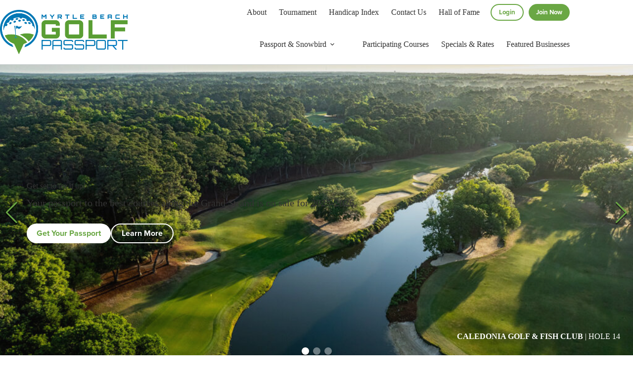

--- FILE ---
content_type: text/html; charset=UTF-8
request_url: https://www.myrtlebeachgolfpassport.com/?URL=https%3A%2F%2Fbloggerbee.online%2Fl459
body_size: 18419
content:
<!doctype html>
<html lang="en-US">
<head>
	
	<meta charset="UTF-8">
	<meta name="viewport" content="width=device-width, initial-scale=1, maximum-scale=5, viewport-fit=cover">
	<link rel="profile" href="https://gmpg.org/xfn/11">

	<meta name='robots' content='index, follow, max-image-preview:large, max-snippet:-1, max-video-preview:-1' />
	<style>img:is([sizes="auto" i], [sizes^="auto," i]) { contain-intrinsic-size: 3000px 1500px }</style>
	
<!-- Google Tag Manager for WordPress by gtm4wp.com -->
<script data-cfasync="false" data-pagespeed-no-defer>
	var gtm4wp_datalayer_name = "dataLayer";
	var dataLayer = dataLayer || [];
</script>
<!-- End Google Tag Manager for WordPress by gtm4wp.com -->
	<!-- This site is optimized with the Yoast SEO plugin v25.8 - https://yoast.com/wordpress/plugins/seo/ -->
	<title>Home - Myrtle Beach Golf Passport</title>
	<link rel="canonical" href="https://www.myrtlebeachgolfpassport.com/" />
	<meta property="og:locale" content="en_US" />
	<meta property="og:type" content="website" />
	<meta property="og:title" content="Home - Myrtle Beach Golf Passport" />
	<meta property="og:description" content="Courses Get set to play! Myrtle Beach Golf Passport membership gets you discounted rates at over 70 courses. Benefits Bursting with Benefits Food, fun, and shopping. That’s a sample of the savings you can get." />
	<meta property="og:url" content="https://www.myrtlebeachgolfpassport.com/" />
	<meta property="og:site_name" content="Myrtle Beach Golf Passport" />
	<meta property="article:modified_time" content="2025-07-18T11:42:08+00:00" />
	<meta property="og:image" content="https://www.myrtlebeachgolfpassport.com/wp-content/uploads/2025/05/Caledonia-14-April-18-2024-Jim-Maggio-Photo-0471.jpg" />
	<meta property="og:image:width" content="1440" />
	<meta property="og:image:height" content="809" />
	<meta property="og:image:type" content="image/jpeg" />
	<meta name="twitter:card" content="summary_large_image" />
	<script type="application/ld+json" class="yoast-schema-graph">{"@context":"https://schema.org","@graph":[{"@type":"WebPage","@id":"https://www.myrtlebeachgolfpassport.com/","url":"https://www.myrtlebeachgolfpassport.com/","name":"Home - Myrtle Beach Golf Passport","isPartOf":{"@id":"https://www.myrtlebeachgolfpassport.com/#website"},"about":{"@id":"https://www.myrtlebeachgolfpassport.com/#organization"},"primaryImageOfPage":{"@id":"https://www.myrtlebeachgolfpassport.com/#primaryimage"},"image":{"@id":"https://www.myrtlebeachgolfpassport.com/#primaryimage"},"thumbnailUrl":"https://www.myrtlebeachgolfpassport.com/wp-content/uploads/2025/05/Caledonia-14-April-18-2024-Jim-Maggio-Photo-0471-1024x575.jpg","datePublished":"2022-09-22T16:31:20+00:00","dateModified":"2025-07-18T11:42:08+00:00","breadcrumb":{"@id":"https://www.myrtlebeachgolfpassport.com/#breadcrumb"},"inLanguage":"en-US","potentialAction":[{"@type":"ReadAction","target":["https://www.myrtlebeachgolfpassport.com/"]}]},{"@type":"ImageObject","inLanguage":"en-US","@id":"https://www.myrtlebeachgolfpassport.com/#primaryimage","url":"https://www.myrtlebeachgolfpassport.com/wp-content/uploads/2025/05/Caledonia-14-April-18-2024-Jim-Maggio-Photo-0471.jpg","contentUrl":"https://www.myrtlebeachgolfpassport.com/wp-content/uploads/2025/05/Caledonia-14-April-18-2024-Jim-Maggio-Photo-0471.jpg","width":1440,"height":809,"caption":"Caledonia"},{"@type":"BreadcrumbList","@id":"https://www.myrtlebeachgolfpassport.com/#breadcrumb","itemListElement":[{"@type":"ListItem","position":1,"name":"Home"}]},{"@type":"WebSite","@id":"https://www.myrtlebeachgolfpassport.com/#website","url":"https://www.myrtlebeachgolfpassport.com/","name":"Myrtle Beach Golf Passport","description":"","publisher":{"@id":"https://www.myrtlebeachgolfpassport.com/#organization"},"potentialAction":[{"@type":"SearchAction","target":{"@type":"EntryPoint","urlTemplate":"https://www.myrtlebeachgolfpassport.com/?s={search_term_string}"},"query-input":{"@type":"PropertyValueSpecification","valueRequired":true,"valueName":"search_term_string"}}],"inLanguage":"en-US"},{"@type":"Organization","@id":"https://www.myrtlebeachgolfpassport.com/#organization","name":"Myrtle Beach Golf Passport","url":"https://www.myrtlebeachgolfpassport.com/","logo":{"@type":"ImageObject","inLanguage":"en-US","@id":"https://www.myrtlebeachgolfpassport.com/#/schema/logo/image/","url":"https://www.myrtlebeachgolfpassport.com/wp-content/uploads/2022/10/logo.png","contentUrl":"https://www.myrtlebeachgolfpassport.com/wp-content/uploads/2022/10/logo.png","width":500,"height":174,"caption":"Myrtle Beach Golf Passport"},"image":{"@id":"https://www.myrtlebeachgolfpassport.com/#/schema/logo/image/"}}]}</script>
	<!-- / Yoast SEO plugin. -->


<link rel='dns-prefetch' href='//use.typekit.net' />
<link rel="alternate" type="application/rss+xml" title="Myrtle Beach Golf Passport &raquo; Feed" href="https://www.myrtlebeachgolfpassport.com/feed/" />
<link rel="alternate" type="application/rss+xml" title="Myrtle Beach Golf Passport &raquo; Comments Feed" href="https://www.myrtlebeachgolfpassport.com/comments/feed/" />
<link rel="alternate" type="application/rss+xml" title="Myrtle Beach Golf Passport &raquo; Home Comments Feed" href="https://www.myrtlebeachgolfpassport.com/sample-page/feed/" />
<link rel='stylesheet' id='blocksy-dynamic-global-css' href='https://www.myrtlebeachgolfpassport.com/wp-content/uploads/blocksy/css/global.css?ver=73901' media='all' />
<link rel='stylesheet' id='ugb-style-css-css' href='https://www.myrtlebeachgolfpassport.com/wp-content/plugins/stackable-ultimate-gutenberg-blocks/dist/frontend_blocks.css?ver=3.18.1' media='all' />
<style id='ugb-style-css-inline-css'>
:root {--stk-block-width-default-detected: 1260px;}
#start-resizable-editor-section{display:none}@media only screen and (min-width:1000px){:where(.has-text-align-left) .stk-block-divider{--stk-dots-margin-left:0;--stk-dots-margin-right:auto}:where(.has-text-align-right) .stk-block-divider{--stk-dots-margin-right:0;--stk-dots-margin-left:auto}:where(.has-text-align-center) .stk-block-divider{--stk-dots-margin-right:auto;--stk-dots-margin-left:auto}.stk-block.stk-block-divider.has-text-align-center{--stk-dots-margin-right:auto;--stk-dots-margin-left:auto}.stk-block.stk-block-divider.has-text-align-right{--stk-dots-margin-right:0;--stk-dots-margin-left:auto}.stk-block.stk-block-divider.has-text-align-left{--stk-dots-margin-left:0;--stk-dots-margin-right:auto}.stk-block-feature>*>.stk-row{flex-wrap:var(--stk-feature-flex-wrap,nowrap)}.stk-row{flex-wrap:nowrap}.stk--hide-desktop,.stk--hide-desktop.stk-block{display:none!important}}@media only screen and (min-width:690px){:where(body:not(.wp-admin) .stk-block-column:first-child:nth-last-child(2)){flex:1 1 calc(50% - var(--stk-column-gap, 0px)*1/2)!important}:where(body:not(.wp-admin) .stk-block-column:nth-child(2):last-child){flex:1 1 calc(50% - var(--stk-column-gap, 0px)*1/2)!important}:where(body:not(.wp-admin) .stk-block-column:first-child:nth-last-child(3)){flex:1 1 calc(33.33333% - var(--stk-column-gap, 0px)*2/3)!important}:where(body:not(.wp-admin) .stk-block-column:nth-child(2):nth-last-child(2)){flex:1 1 calc(33.33333% - var(--stk-column-gap, 0px)*2/3)!important}:where(body:not(.wp-admin) .stk-block-column:nth-child(3):last-child){flex:1 1 calc(33.33333% - var(--stk-column-gap, 0px)*2/3)!important}:where(body:not(.wp-admin) .stk-block-column:first-child:nth-last-child(4)){flex:1 1 calc(25% - var(--stk-column-gap, 0px)*3/4)!important}:where(body:not(.wp-admin) .stk-block-column:nth-child(2):nth-last-child(3)){flex:1 1 calc(25% - var(--stk-column-gap, 0px)*3/4)!important}:where(body:not(.wp-admin) .stk-block-column:nth-child(3):nth-last-child(2)){flex:1 1 calc(25% - var(--stk-column-gap, 0px)*3/4)!important}:where(body:not(.wp-admin) .stk-block-column:nth-child(4):last-child){flex:1 1 calc(25% - var(--stk-column-gap, 0px)*3/4)!important}:where(body:not(.wp-admin) .stk-block-column:first-child:nth-last-child(5)){flex:1 1 calc(20% - var(--stk-column-gap, 0px)*4/5)!important}:where(body:not(.wp-admin) .stk-block-column:nth-child(2):nth-last-child(4)){flex:1 1 calc(20% - var(--stk-column-gap, 0px)*4/5)!important}:where(body:not(.wp-admin) .stk-block-column:nth-child(3):nth-last-child(3)){flex:1 1 calc(20% - var(--stk-column-gap, 0px)*4/5)!important}:where(body:not(.wp-admin) .stk-block-column:nth-child(4):nth-last-child(2)){flex:1 1 calc(20% - var(--stk-column-gap, 0px)*4/5)!important}:where(body:not(.wp-admin) .stk-block-column:nth-child(5):last-child){flex:1 1 calc(20% - var(--stk-column-gap, 0px)*4/5)!important}:where(body:not(.wp-admin) .stk-block-column:first-child:nth-last-child(6)){flex:1 1 calc(16.66667% - var(--stk-column-gap, 0px)*5/6)!important}:where(body:not(.wp-admin) .stk-block-column:nth-child(2):nth-last-child(5)){flex:1 1 calc(16.66667% - var(--stk-column-gap, 0px)*5/6)!important}:where(body:not(.wp-admin) .stk-block-column:nth-child(3):nth-last-child(4)){flex:1 1 calc(16.66667% - var(--stk-column-gap, 0px)*5/6)!important}:where(body:not(.wp-admin) .stk-block-column:nth-child(4):nth-last-child(3)){flex:1 1 calc(16.66667% - var(--stk-column-gap, 0px)*5/6)!important}:where(body:not(.wp-admin) .stk-block-column:nth-child(5):nth-last-child(2)){flex:1 1 calc(16.66667% - var(--stk-column-gap, 0px)*5/6)!important}:where(body:not(.wp-admin) .stk-block-column:nth-child(6):last-child){flex:1 1 calc(16.66667% - var(--stk-column-gap, 0px)*5/6)!important}.stk-block-tabs>.stk-inner-blocks.stk-block-tabs--vertical{grid-template-columns:auto 1fr auto}.stk-block-tabs>.stk-inner-blocks.stk-block-tabs--vertical>.stk-block-tab-labels:first-child{grid-column:1/2}.stk-block-tabs>.stk-inner-blocks.stk-block-tabs--vertical>.stk-block-tab-content:last-child{grid-column:2/4}.stk-block-tabs>.stk-inner-blocks.stk-block-tabs--vertical>.stk-block-tab-content:first-child{grid-column:1/3}.stk-block-tabs>.stk-inner-blocks.stk-block-tabs--vertical>.stk-block-tab-labels:last-child{grid-column:3/4}.stk-block .stk-block.aligncenter,.stk-block:is(.aligncenter,.alignwide,.alignfull)>.stk-content-align:not(.alignwide):not(.alignfull){margin-left:auto;margin-right:auto;max-width:var(--stk-block-default-width,var(--stk-block-width-default-detected,900px));width:100%}.stk-block .stk-block.alignwide,.stk-block:is(.aligncenter,.alignwide,.alignfull)>.stk-content-align.alignwide{margin-left:auto;margin-right:auto;max-width:var(--stk-block-wide-width,var(--stk-block-width-wide-detected,80vw));width:100%}.stk-row.stk-columns-2>.stk-column{flex:1 1 50%;max-width:50%}.stk-row.stk-columns-3>.stk-column{flex:1 1 33.3333333333%;max-width:33.3333333333%}.stk-row.stk-columns-4>.stk-column{flex:1 1 25%;max-width:25%}.stk-row.stk-columns-5>.stk-column{flex:1 1 20%;max-width:20%}.stk-row.stk-columns-6>.stk-column{flex:1 1 16.6666666667%;max-width:16.6666666667%}.stk-row.stk-columns-7>.stk-column{flex:1 1 14.2857142857%;max-width:14.2857142857%}.stk-row.stk-columns-8>.stk-column{flex:1 1 12.5%;max-width:12.5%}.stk-row.stk-columns-9>.stk-column{flex:1 1 11.1111111111%;max-width:11.1111111111%}.stk-row.stk-columns-10>.stk-column{flex:1 1 10%;max-width:10%}}@media only screen and (min-width:690px) and (max-width:999px){.stk-button-group:is(.stk--collapse-on-tablet)>.block-editor-inner-blocks>.block-editor-block-list__layout>[data-block]{margin-inline-end:var(--stk-alignment-margin-right);margin-inline-start:var(--stk-alignment-margin-left)}:where(.has-text-align-left-tablet) .stk-block-divider{--stk-dots-margin-left:0;--stk-dots-margin-right:auto}:where(.has-text-align-right-tablet) .stk-block-divider{--stk-dots-margin-right:0;--stk-dots-margin-left:auto}:where(.has-text-align-center-tablet) .stk-block-divider{--stk-dots-margin-right:auto;--stk-dots-margin-left:auto}.stk--hide-tablet,.stk--hide-tablet.stk-block{display:none!important}.stk-button-group:is(.stk--collapse-on-tablet) .stk-block:is(.stk-block-button,.stk-block-icon-button){margin-inline-end:var(--stk-alignment-margin-right);margin-inline-start:var(--stk-alignment-margin-left)}}@media only screen and (max-width:999px){.stk-block-button{min-width:-moz-fit-content;min-width:fit-content}.stk-block.stk-block-divider.has-text-align-center-tablet{--stk-dots-margin-right:auto;--stk-dots-margin-left:auto}.stk-block.stk-block-divider.has-text-align-right-tablet{--stk-dots-margin-right:0;--stk-dots-margin-left:auto}.stk-block.stk-block-divider.has-text-align-left-tablet{--stk-dots-margin-left:0;--stk-dots-margin-right:auto}.stk-block-timeline.stk-block-timeline__ios-polyfill{--fixed-bg:linear-gradient(to bottom,var(--line-accent-bg-color,#000) 0,var(--line-accent-bg-color-2,#000) var(--line-accent-bg-location,50%))}.has-text-align-center-tablet{--stk-alignment-padding-left:0;--stk-alignment-justify-content:center;--stk-alignment-text-align:center;--stk-alignment-margin-left:auto;--stk-alignment-margin-right:auto;text-align:var(--stk-alignment-text-align,start)}.has-text-align-left-tablet{--stk-alignment-justify-content:flex-start;--stk-alignment-text-align:start;--stk-alignment-margin-left:0;--stk-alignment-margin-right:auto;text-align:var(--stk-alignment-text-align,start)}.has-text-align-right-tablet{--stk-alignment-justify-content:flex-end;--stk-alignment-text-align:end;--stk-alignment-margin-left:auto;--stk-alignment-margin-right:0;text-align:var(--stk-alignment-text-align,start)}.has-text-align-justify-tablet{--stk-alignment-text-align:justify}.has-text-align-space-between-tablet{--stk-alignment-justify-content:space-between}.has-text-align-space-around-tablet{--stk-alignment-justify-content:space-around}.has-text-align-space-evenly-tablet{--stk-alignment-justify-content:space-evenly}}@media only screen and (max-width:689px){.stk-button-group:is(.stk--collapse-on-mobile)>.block-editor-inner-blocks>.block-editor-block-list__layout>[data-block],.stk-button-group:is(.stk--collapse-on-tablet)>.block-editor-inner-blocks>.block-editor-block-list__layout>[data-block]{margin-inline-end:var(--stk-alignment-margin-right);margin-inline-start:var(--stk-alignment-margin-left)}.stk-block-carousel.stk--hide-mobile-arrows>.stk-block-carousel__content-wrapper>*>.stk-block-carousel__buttons,.stk-block-carousel.stk--hide-mobile-dots>.stk-block-carousel__content-wrapper>.stk-block-carousel__dots{display:none}:where(.has-text-align-left-mobile) .stk-block-divider{--stk-dots-margin-left:0;--stk-dots-margin-right:auto}:where(.has-text-align-right-mobile) .stk-block-divider{--stk-dots-margin-right:0;--stk-dots-margin-left:auto}:where(.has-text-align-center-mobile) .stk-block-divider{--stk-dots-margin-right:auto;--stk-dots-margin-left:auto}.stk-block.stk-block-divider.has-text-align-center-mobile{--stk-dots-margin-right:auto;--stk-dots-margin-left:auto}.stk-block.stk-block-divider.has-text-align-right-mobile{--stk-dots-margin-right:0;--stk-dots-margin-left:auto}.stk-block.stk-block-divider.has-text-align-left-mobile{--stk-dots-margin-left:0;--stk-dots-margin-right:auto}.stk-block.stk-block-feature:is(.is-style-default,.is-style-horizontal)>.stk-container>.stk-inner-blocks.stk-block-content{flex-direction:column-reverse}.stk-block-posts{--stk-columns:1}.stk-block-tab-labels:not(.stk-block-tab-labels--wrap-mobile){overflow-x:auto!important;width:100%}.stk-block-tab-labels:not(.stk-block-tab-labels--wrap-mobile)::-webkit-scrollbar{height:0!important}.stk-block-tab-labels:not(.stk-block-tab-labels--wrap-mobile) .stk-block-tab-labels__wrapper{flex-wrap:nowrap;min-width:-webkit-fill-available;min-width:fill-available;width:max-content}.stk-block-tabs>.stk-inner-blocks{grid-template-columns:1fr}.stk-block-tabs>.stk-inner-blocks>.stk-block-tab-labels:last-child{grid-row:1/2}.stk-block.stk-block-timeline{--content-line:0!important;padding-top:0}.stk-block-timeline>.stk-inner-blocks{align-items:flex-start;grid-template-columns:var(--line-dot-size,16px) 1fr;grid-template-rows:auto 1fr;padding-left:16px}.stk-block-timeline>.stk-inner-blocks:after{inset-inline-start:calc(var(--line-dot-size, 16px)/2 - var(--line-bg-width, 3px)/2 + 16px)}.stk-block-timeline .stk-block-timeline__middle{inset-block-start:8px;inset-inline-start:16px;position:absolute}.stk-block-timeline .stk-block-timeline__content{grid-column:2/3;grid-row:2/3;text-align:start}.stk-block-timeline .stk-block-timeline__date{grid-column:2/3;grid-row:1/2;text-align:start}.stk-block-timeline>.stk-inner-blocks:after{bottom:calc(100% - var(--line-dot-size, 16px)/2 - .5em);top:calc(var(--line-dot-size, 16px)/2 + .5em)}.stk-block-timeline+.stk-block-timeline>.stk-inner-blocks:after{top:-16px}:root{--stk-block-margin-bottom:16px;--stk-column-margin:8px;--stk-container-padding:24px;--stk-container-padding-large:32px 24px;--stk-container-padding-small:8px 24px;--stk-block-background-padding:16px}.stk-block .stk-block:is(.aligncenter,.alignwide),.stk-block:is(.aligncenter,.alignwide,.alignfull)>.stk-content-align.alignwide,.stk-block:is(.aligncenter,.alignwide,.alignfull)>.stk-content-align:not(.alignwide):not(.alignfull){width:100%}.stk-column{flex:1 1 100%;max-width:100%}.stk--hide-mobile,.stk--hide-mobile.stk-block{display:none!important}.stk-button-group:is(.stk--collapse-on-mobile) .stk-block:is(.stk-block-button,.stk-block-icon-button),.stk-button-group:is(.stk--collapse-on-tablet) .stk-block:is(.stk-block-button,.stk-block-icon-button){margin-inline-end:var(--stk-alignment-margin-right);margin-inline-start:var(--stk-alignment-margin-left)}.has-text-align-center-mobile{--stk-alignment-padding-left:0;--stk-alignment-justify-content:center;--stk-alignment-text-align:center;--stk-alignment-margin-left:auto;--stk-alignment-margin-right:auto;text-align:var(--stk-alignment-text-align,start)}.has-text-align-left-mobile{--stk-alignment-justify-content:flex-start;--stk-alignment-text-align:start;--stk-alignment-margin-left:0;--stk-alignment-margin-right:auto;text-align:var(--stk-alignment-text-align,start)}.has-text-align-right-mobile{--stk-alignment-justify-content:flex-end;--stk-alignment-text-align:end;--stk-alignment-margin-left:auto;--stk-alignment-margin-right:0;text-align:var(--stk-alignment-text-align,start)}.has-text-align-justify-mobile{--stk-alignment-text-align:justify}.has-text-align-space-between-mobile{--stk-alignment-justify-content:space-between}.has-text-align-space-around-mobile{--stk-alignment-justify-content:space-around}.has-text-align-space-evenly-mobile{--stk-alignment-justify-content:space-evenly}.entry-content .stk-block.stk-has-top-separator{padding-top:23vw}.entry-content .stk-block.stk-has-bottom-separator{padding-bottom:23vw}.entry-content .stk-block .stk-separator__wrapper{height:23vw}}#end-resizable-editor-section{display:none}
</style>
<style id='ugb-style-css-nodep-inline-css'>
/* Global Color Schemes (background-scheme-default-3) */
.stk--background-scheme--scheme-default-3{--stk-block-background-color:#0f0e17;--stk-heading-color:#fffffe;--stk-text-color:#fffffe;--stk-link-color:#f00069;--stk-accent-color:#f00069;--stk-subtitle-color:#f00069;--stk-button-background-color:#f00069;--stk-button-text-color:#fffffe;--stk-button-outline-color:#fffffe;}
/* Global Color Schemes (container-scheme-default-3) */
.stk--container-scheme--scheme-default-3{--stk-container-background-color:#0f0e17;--stk-heading-color:#fffffe;--stk-text-color:#fffffe;--stk-link-color:#f00069;--stk-accent-color:#f00069;--stk-subtitle-color:#f00069;--stk-button-background-color:#f00069;--stk-button-text-color:#fffffe;--stk-button-outline-color:#fffffe;}
/* Global Preset Controls */
:root{--stk--preset--font-size--small:var(--wp--preset--font-size--small);--stk--preset--font-size--medium:var(--wp--preset--font-size--medium);--stk--preset--font-size--large:var(--wp--preset--font-size--large);--stk--preset--font-size--x-large:var(--wp--preset--font-size--x-large);--stk--preset--font-size--xx-large:var(--wp--preset--font-size--xx-large);--stk--preset--spacing--20:var(--wp--preset--spacing--20);--stk--preset--spacing--30:var(--wp--preset--spacing--30);--stk--preset--spacing--40:var(--wp--preset--spacing--40);--stk--preset--spacing--50:var(--wp--preset--spacing--50);--stk--preset--spacing--60:var(--wp--preset--spacing--60);--stk--preset--spacing--70:var(--wp--preset--spacing--70);--stk--preset--spacing--80:var(--wp--preset--spacing--80);}
</style>
<link rel='stylesheet' id='wp-block-library-css' href='https://www.myrtlebeachgolfpassport.com/wp-includes/css/dist/block-library/style.min.css?ver=6.8.3' media='all' />
<style id='global-styles-inline-css'>
:root{--wp--preset--aspect-ratio--square: 1;--wp--preset--aspect-ratio--4-3: 4/3;--wp--preset--aspect-ratio--3-4: 3/4;--wp--preset--aspect-ratio--3-2: 3/2;--wp--preset--aspect-ratio--2-3: 2/3;--wp--preset--aspect-ratio--16-9: 16/9;--wp--preset--aspect-ratio--9-16: 9/16;--wp--preset--color--black: #000000;--wp--preset--color--cyan-bluish-gray: #abb8c3;--wp--preset--color--white: #ffffff;--wp--preset--color--pale-pink: #f78da7;--wp--preset--color--vivid-red: #cf2e2e;--wp--preset--color--luminous-vivid-orange: #ff6900;--wp--preset--color--luminous-vivid-amber: #fcb900;--wp--preset--color--light-green-cyan: #7bdcb5;--wp--preset--color--vivid-green-cyan: #00d084;--wp--preset--color--pale-cyan-blue: #8ed1fc;--wp--preset--color--vivid-cyan-blue: #0693e3;--wp--preset--color--vivid-purple: #9b51e0;--wp--preset--color--palette-color-1: var(--theme-palette-color-1, #6AA744);--wp--preset--color--palette-color-2: var(--theme-palette-color-2, #0C76BC);--wp--preset--color--palette-color-3: var(--theme-palette-color-3, #333333);--wp--preset--color--palette-color-4: var(--theme-palette-color-4, #192a3d);--wp--preset--color--palette-color-5: var(--theme-palette-color-5, #e1e8ed);--wp--preset--color--palette-color-6: var(--theme-palette-color-6, #f2f5f7);--wp--preset--color--palette-color-7: var(--theme-palette-color-7, #FAFBFC);--wp--preset--color--palette-color-8: var(--theme-palette-color-8, #ffffff);--wp--preset--gradient--vivid-cyan-blue-to-vivid-purple: linear-gradient(135deg,rgba(6,147,227,1) 0%,rgb(155,81,224) 100%);--wp--preset--gradient--light-green-cyan-to-vivid-green-cyan: linear-gradient(135deg,rgb(122,220,180) 0%,rgb(0,208,130) 100%);--wp--preset--gradient--luminous-vivid-amber-to-luminous-vivid-orange: linear-gradient(135deg,rgba(252,185,0,1) 0%,rgba(255,105,0,1) 100%);--wp--preset--gradient--luminous-vivid-orange-to-vivid-red: linear-gradient(135deg,rgba(255,105,0,1) 0%,rgb(207,46,46) 100%);--wp--preset--gradient--very-light-gray-to-cyan-bluish-gray: linear-gradient(135deg,rgb(238,238,238) 0%,rgb(169,184,195) 100%);--wp--preset--gradient--cool-to-warm-spectrum: linear-gradient(135deg,rgb(74,234,220) 0%,rgb(151,120,209) 20%,rgb(207,42,186) 40%,rgb(238,44,130) 60%,rgb(251,105,98) 80%,rgb(254,248,76) 100%);--wp--preset--gradient--blush-light-purple: linear-gradient(135deg,rgb(255,206,236) 0%,rgb(152,150,240) 100%);--wp--preset--gradient--blush-bordeaux: linear-gradient(135deg,rgb(254,205,165) 0%,rgb(254,45,45) 50%,rgb(107,0,62) 100%);--wp--preset--gradient--luminous-dusk: linear-gradient(135deg,rgb(255,203,112) 0%,rgb(199,81,192) 50%,rgb(65,88,208) 100%);--wp--preset--gradient--pale-ocean: linear-gradient(135deg,rgb(255,245,203) 0%,rgb(182,227,212) 50%,rgb(51,167,181) 100%);--wp--preset--gradient--electric-grass: linear-gradient(135deg,rgb(202,248,128) 0%,rgb(113,206,126) 100%);--wp--preset--gradient--midnight: linear-gradient(135deg,rgb(2,3,129) 0%,rgb(40,116,252) 100%);--wp--preset--gradient--juicy-peach: linear-gradient(to right, #ffecd2 0%, #fcb69f 100%);--wp--preset--gradient--young-passion: linear-gradient(to right, #ff8177 0%, #ff867a 0%, #ff8c7f 21%, #f99185 52%, #cf556c 78%, #b12a5b 100%);--wp--preset--gradient--true-sunset: linear-gradient(to right, #fa709a 0%, #fee140 100%);--wp--preset--gradient--morpheus-den: linear-gradient(to top, #30cfd0 0%, #330867 100%);--wp--preset--gradient--plum-plate: linear-gradient(135deg, #667eea 0%, #764ba2 100%);--wp--preset--gradient--aqua-splash: linear-gradient(15deg, #13547a 0%, #80d0c7 100%);--wp--preset--gradient--love-kiss: linear-gradient(to top, #ff0844 0%, #ffb199 100%);--wp--preset--gradient--new-retrowave: linear-gradient(to top, #3b41c5 0%, #a981bb 49%, #ffc8a9 100%);--wp--preset--gradient--plum-bath: linear-gradient(to top, #cc208e 0%, #6713d2 100%);--wp--preset--gradient--high-flight: linear-gradient(to right, #0acffe 0%, #495aff 100%);--wp--preset--gradient--teen-party: linear-gradient(-225deg, #FF057C 0%, #8D0B93 50%, #321575 100%);--wp--preset--gradient--fabled-sunset: linear-gradient(-225deg, #231557 0%, #44107A 29%, #FF1361 67%, #FFF800 100%);--wp--preset--gradient--arielle-smile: radial-gradient(circle 248px at center, #16d9e3 0%, #30c7ec 47%, #46aef7 100%);--wp--preset--gradient--itmeo-branding: linear-gradient(180deg, #2af598 0%, #009efd 100%);--wp--preset--gradient--deep-blue: linear-gradient(to right, #6a11cb 0%, #2575fc 100%);--wp--preset--gradient--strong-bliss: linear-gradient(to right, #f78ca0 0%, #f9748f 19%, #fd868c 60%, #fe9a8b 100%);--wp--preset--gradient--sweet-period: linear-gradient(to top, #3f51b1 0%, #5a55ae 13%, #7b5fac 25%, #8f6aae 38%, #a86aa4 50%, #cc6b8e 62%, #f18271 75%, #f3a469 87%, #f7c978 100%);--wp--preset--gradient--purple-division: linear-gradient(to top, #7028e4 0%, #e5b2ca 100%);--wp--preset--gradient--cold-evening: linear-gradient(to top, #0c3483 0%, #a2b6df 100%, #6b8cce 100%, #a2b6df 100%);--wp--preset--gradient--mountain-rock: linear-gradient(to right, #868f96 0%, #596164 100%);--wp--preset--gradient--desert-hump: linear-gradient(to top, #c79081 0%, #dfa579 100%);--wp--preset--gradient--ethernal-constance: linear-gradient(to top, #09203f 0%, #537895 100%);--wp--preset--gradient--happy-memories: linear-gradient(-60deg, #ff5858 0%, #f09819 100%);--wp--preset--gradient--grown-early: linear-gradient(to top, #0ba360 0%, #3cba92 100%);--wp--preset--gradient--morning-salad: linear-gradient(-225deg, #B7F8DB 0%, #50A7C2 100%);--wp--preset--gradient--night-call: linear-gradient(-225deg, #AC32E4 0%, #7918F2 48%, #4801FF 100%);--wp--preset--gradient--mind-crawl: linear-gradient(-225deg, #473B7B 0%, #3584A7 51%, #30D2BE 100%);--wp--preset--gradient--angel-care: linear-gradient(-225deg, #FFE29F 0%, #FFA99F 48%, #FF719A 100%);--wp--preset--gradient--juicy-cake: linear-gradient(to top, #e14fad 0%, #f9d423 100%);--wp--preset--gradient--rich-metal: linear-gradient(to right, #d7d2cc 0%, #304352 100%);--wp--preset--gradient--mole-hall: linear-gradient(-20deg, #616161 0%, #9bc5c3 100%);--wp--preset--gradient--cloudy-knoxville: linear-gradient(120deg, #fdfbfb 0%, #ebedee 100%);--wp--preset--gradient--soft-grass: linear-gradient(to top, #c1dfc4 0%, #deecdd 100%);--wp--preset--gradient--saint-petersburg: linear-gradient(135deg, #f5f7fa 0%, #c3cfe2 100%);--wp--preset--gradient--everlasting-sky: linear-gradient(135deg, #fdfcfb 0%, #e2d1c3 100%);--wp--preset--gradient--kind-steel: linear-gradient(-20deg, #e9defa 0%, #fbfcdb 100%);--wp--preset--gradient--over-sun: linear-gradient(60deg, #abecd6 0%, #fbed96 100%);--wp--preset--gradient--premium-white: linear-gradient(to top, #d5d4d0 0%, #d5d4d0 1%, #eeeeec 31%, #efeeec 75%, #e9e9e7 100%);--wp--preset--gradient--clean-mirror: linear-gradient(45deg, #93a5cf 0%, #e4efe9 100%);--wp--preset--gradient--wild-apple: linear-gradient(to top, #d299c2 0%, #fef9d7 100%);--wp--preset--gradient--snow-again: linear-gradient(to top, #e6e9f0 0%, #eef1f5 100%);--wp--preset--gradient--confident-cloud: linear-gradient(to top, #dad4ec 0%, #dad4ec 1%, #f3e7e9 100%);--wp--preset--gradient--glass-water: linear-gradient(to top, #dfe9f3 0%, white 100%);--wp--preset--gradient--perfect-white: linear-gradient(-225deg, #E3FDF5 0%, #FFE6FA 100%);--wp--preset--font-size--small: 13px;--wp--preset--font-size--medium: 20px;--wp--preset--font-size--large: clamp(22px, 1.375rem + ((1vw - 3.2px) * 0.625), 30px);--wp--preset--font-size--x-large: clamp(30px, 1.875rem + ((1vw - 3.2px) * 1.563), 50px);--wp--preset--font-size--xx-large: clamp(45px, 2.813rem + ((1vw - 3.2px) * 2.734), 80px);--wp--preset--spacing--20: 0.44rem;--wp--preset--spacing--30: 0.67rem;--wp--preset--spacing--40: 1rem;--wp--preset--spacing--50: 1.5rem;--wp--preset--spacing--60: 2.25rem;--wp--preset--spacing--70: 3.38rem;--wp--preset--spacing--80: 5.06rem;--wp--preset--shadow--natural: 6px 6px 9px rgba(0, 0, 0, 0.2);--wp--preset--shadow--deep: 12px 12px 50px rgba(0, 0, 0, 0.4);--wp--preset--shadow--sharp: 6px 6px 0px rgba(0, 0, 0, 0.2);--wp--preset--shadow--outlined: 6px 6px 0px -3px rgba(255, 255, 255, 1), 6px 6px rgba(0, 0, 0, 1);--wp--preset--shadow--crisp: 6px 6px 0px rgba(0, 0, 0, 1);}:root { --wp--style--global--content-size: var(--theme-block-max-width);--wp--style--global--wide-size: var(--theme-block-wide-max-width); }:where(body) { margin: 0; }.wp-site-blocks > .alignleft { float: left; margin-right: 2em; }.wp-site-blocks > .alignright { float: right; margin-left: 2em; }.wp-site-blocks > .aligncenter { justify-content: center; margin-left: auto; margin-right: auto; }:where(.wp-site-blocks) > * { margin-block-start: var(--theme-content-spacing); margin-block-end: 0; }:where(.wp-site-blocks) > :first-child { margin-block-start: 0; }:where(.wp-site-blocks) > :last-child { margin-block-end: 0; }:root { --wp--style--block-gap: var(--theme-content-spacing); }:root :where(.is-layout-flow) > :first-child{margin-block-start: 0;}:root :where(.is-layout-flow) > :last-child{margin-block-end: 0;}:root :where(.is-layout-flow) > *{margin-block-start: var(--theme-content-spacing);margin-block-end: 0;}:root :where(.is-layout-constrained) > :first-child{margin-block-start: 0;}:root :where(.is-layout-constrained) > :last-child{margin-block-end: 0;}:root :where(.is-layout-constrained) > *{margin-block-start: var(--theme-content-spacing);margin-block-end: 0;}:root :where(.is-layout-flex){gap: var(--theme-content-spacing);}:root :where(.is-layout-grid){gap: var(--theme-content-spacing);}.is-layout-flow > .alignleft{float: left;margin-inline-start: 0;margin-inline-end: 2em;}.is-layout-flow > .alignright{float: right;margin-inline-start: 2em;margin-inline-end: 0;}.is-layout-flow > .aligncenter{margin-left: auto !important;margin-right: auto !important;}.is-layout-constrained > .alignleft{float: left;margin-inline-start: 0;margin-inline-end: 2em;}.is-layout-constrained > .alignright{float: right;margin-inline-start: 2em;margin-inline-end: 0;}.is-layout-constrained > .aligncenter{margin-left: auto !important;margin-right: auto !important;}.is-layout-constrained > :where(:not(.alignleft):not(.alignright):not(.alignfull)){max-width: var(--wp--style--global--content-size);margin-left: auto !important;margin-right: auto !important;}.is-layout-constrained > .alignwide{max-width: var(--wp--style--global--wide-size);}body .is-layout-flex{display: flex;}.is-layout-flex{flex-wrap: wrap;align-items: center;}.is-layout-flex > :is(*, div){margin: 0;}body .is-layout-grid{display: grid;}.is-layout-grid > :is(*, div){margin: 0;}body{padding-top: 0px;padding-right: 0px;padding-bottom: 0px;padding-left: 0px;}.has-black-color{color: var(--wp--preset--color--black) !important;}.has-cyan-bluish-gray-color{color: var(--wp--preset--color--cyan-bluish-gray) !important;}.has-white-color{color: var(--wp--preset--color--white) !important;}.has-pale-pink-color{color: var(--wp--preset--color--pale-pink) !important;}.has-vivid-red-color{color: var(--wp--preset--color--vivid-red) !important;}.has-luminous-vivid-orange-color{color: var(--wp--preset--color--luminous-vivid-orange) !important;}.has-luminous-vivid-amber-color{color: var(--wp--preset--color--luminous-vivid-amber) !important;}.has-light-green-cyan-color{color: var(--wp--preset--color--light-green-cyan) !important;}.has-vivid-green-cyan-color{color: var(--wp--preset--color--vivid-green-cyan) !important;}.has-pale-cyan-blue-color{color: var(--wp--preset--color--pale-cyan-blue) !important;}.has-vivid-cyan-blue-color{color: var(--wp--preset--color--vivid-cyan-blue) !important;}.has-vivid-purple-color{color: var(--wp--preset--color--vivid-purple) !important;}.has-palette-color-1-color{color: var(--wp--preset--color--palette-color-1) !important;}.has-palette-color-2-color{color: var(--wp--preset--color--palette-color-2) !important;}.has-palette-color-3-color{color: var(--wp--preset--color--palette-color-3) !important;}.has-palette-color-4-color{color: var(--wp--preset--color--palette-color-4) !important;}.has-palette-color-5-color{color: var(--wp--preset--color--palette-color-5) !important;}.has-palette-color-6-color{color: var(--wp--preset--color--palette-color-6) !important;}.has-palette-color-7-color{color: var(--wp--preset--color--palette-color-7) !important;}.has-palette-color-8-color{color: var(--wp--preset--color--palette-color-8) !important;}.has-black-background-color{background-color: var(--wp--preset--color--black) !important;}.has-cyan-bluish-gray-background-color{background-color: var(--wp--preset--color--cyan-bluish-gray) !important;}.has-white-background-color{background-color: var(--wp--preset--color--white) !important;}.has-pale-pink-background-color{background-color: var(--wp--preset--color--pale-pink) !important;}.has-vivid-red-background-color{background-color: var(--wp--preset--color--vivid-red) !important;}.has-luminous-vivid-orange-background-color{background-color: var(--wp--preset--color--luminous-vivid-orange) !important;}.has-luminous-vivid-amber-background-color{background-color: var(--wp--preset--color--luminous-vivid-amber) !important;}.has-light-green-cyan-background-color{background-color: var(--wp--preset--color--light-green-cyan) !important;}.has-vivid-green-cyan-background-color{background-color: var(--wp--preset--color--vivid-green-cyan) !important;}.has-pale-cyan-blue-background-color{background-color: var(--wp--preset--color--pale-cyan-blue) !important;}.has-vivid-cyan-blue-background-color{background-color: var(--wp--preset--color--vivid-cyan-blue) !important;}.has-vivid-purple-background-color{background-color: var(--wp--preset--color--vivid-purple) !important;}.has-palette-color-1-background-color{background-color: var(--wp--preset--color--palette-color-1) !important;}.has-palette-color-2-background-color{background-color: var(--wp--preset--color--palette-color-2) !important;}.has-palette-color-3-background-color{background-color: var(--wp--preset--color--palette-color-3) !important;}.has-palette-color-4-background-color{background-color: var(--wp--preset--color--palette-color-4) !important;}.has-palette-color-5-background-color{background-color: var(--wp--preset--color--palette-color-5) !important;}.has-palette-color-6-background-color{background-color: var(--wp--preset--color--palette-color-6) !important;}.has-palette-color-7-background-color{background-color: var(--wp--preset--color--palette-color-7) !important;}.has-palette-color-8-background-color{background-color: var(--wp--preset--color--palette-color-8) !important;}.has-black-border-color{border-color: var(--wp--preset--color--black) !important;}.has-cyan-bluish-gray-border-color{border-color: var(--wp--preset--color--cyan-bluish-gray) !important;}.has-white-border-color{border-color: var(--wp--preset--color--white) !important;}.has-pale-pink-border-color{border-color: var(--wp--preset--color--pale-pink) !important;}.has-vivid-red-border-color{border-color: var(--wp--preset--color--vivid-red) !important;}.has-luminous-vivid-orange-border-color{border-color: var(--wp--preset--color--luminous-vivid-orange) !important;}.has-luminous-vivid-amber-border-color{border-color: var(--wp--preset--color--luminous-vivid-amber) !important;}.has-light-green-cyan-border-color{border-color: var(--wp--preset--color--light-green-cyan) !important;}.has-vivid-green-cyan-border-color{border-color: var(--wp--preset--color--vivid-green-cyan) !important;}.has-pale-cyan-blue-border-color{border-color: var(--wp--preset--color--pale-cyan-blue) !important;}.has-vivid-cyan-blue-border-color{border-color: var(--wp--preset--color--vivid-cyan-blue) !important;}.has-vivid-purple-border-color{border-color: var(--wp--preset--color--vivid-purple) !important;}.has-palette-color-1-border-color{border-color: var(--wp--preset--color--palette-color-1) !important;}.has-palette-color-2-border-color{border-color: var(--wp--preset--color--palette-color-2) !important;}.has-palette-color-3-border-color{border-color: var(--wp--preset--color--palette-color-3) !important;}.has-palette-color-4-border-color{border-color: var(--wp--preset--color--palette-color-4) !important;}.has-palette-color-5-border-color{border-color: var(--wp--preset--color--palette-color-5) !important;}.has-palette-color-6-border-color{border-color: var(--wp--preset--color--palette-color-6) !important;}.has-palette-color-7-border-color{border-color: var(--wp--preset--color--palette-color-7) !important;}.has-palette-color-8-border-color{border-color: var(--wp--preset--color--palette-color-8) !important;}.has-vivid-cyan-blue-to-vivid-purple-gradient-background{background: var(--wp--preset--gradient--vivid-cyan-blue-to-vivid-purple) !important;}.has-light-green-cyan-to-vivid-green-cyan-gradient-background{background: var(--wp--preset--gradient--light-green-cyan-to-vivid-green-cyan) !important;}.has-luminous-vivid-amber-to-luminous-vivid-orange-gradient-background{background: var(--wp--preset--gradient--luminous-vivid-amber-to-luminous-vivid-orange) !important;}.has-luminous-vivid-orange-to-vivid-red-gradient-background{background: var(--wp--preset--gradient--luminous-vivid-orange-to-vivid-red) !important;}.has-very-light-gray-to-cyan-bluish-gray-gradient-background{background: var(--wp--preset--gradient--very-light-gray-to-cyan-bluish-gray) !important;}.has-cool-to-warm-spectrum-gradient-background{background: var(--wp--preset--gradient--cool-to-warm-spectrum) !important;}.has-blush-light-purple-gradient-background{background: var(--wp--preset--gradient--blush-light-purple) !important;}.has-blush-bordeaux-gradient-background{background: var(--wp--preset--gradient--blush-bordeaux) !important;}.has-luminous-dusk-gradient-background{background: var(--wp--preset--gradient--luminous-dusk) !important;}.has-pale-ocean-gradient-background{background: var(--wp--preset--gradient--pale-ocean) !important;}.has-electric-grass-gradient-background{background: var(--wp--preset--gradient--electric-grass) !important;}.has-midnight-gradient-background{background: var(--wp--preset--gradient--midnight) !important;}.has-juicy-peach-gradient-background{background: var(--wp--preset--gradient--juicy-peach) !important;}.has-young-passion-gradient-background{background: var(--wp--preset--gradient--young-passion) !important;}.has-true-sunset-gradient-background{background: var(--wp--preset--gradient--true-sunset) !important;}.has-morpheus-den-gradient-background{background: var(--wp--preset--gradient--morpheus-den) !important;}.has-plum-plate-gradient-background{background: var(--wp--preset--gradient--plum-plate) !important;}.has-aqua-splash-gradient-background{background: var(--wp--preset--gradient--aqua-splash) !important;}.has-love-kiss-gradient-background{background: var(--wp--preset--gradient--love-kiss) !important;}.has-new-retrowave-gradient-background{background: var(--wp--preset--gradient--new-retrowave) !important;}.has-plum-bath-gradient-background{background: var(--wp--preset--gradient--plum-bath) !important;}.has-high-flight-gradient-background{background: var(--wp--preset--gradient--high-flight) !important;}.has-teen-party-gradient-background{background: var(--wp--preset--gradient--teen-party) !important;}.has-fabled-sunset-gradient-background{background: var(--wp--preset--gradient--fabled-sunset) !important;}.has-arielle-smile-gradient-background{background: var(--wp--preset--gradient--arielle-smile) !important;}.has-itmeo-branding-gradient-background{background: var(--wp--preset--gradient--itmeo-branding) !important;}.has-deep-blue-gradient-background{background: var(--wp--preset--gradient--deep-blue) !important;}.has-strong-bliss-gradient-background{background: var(--wp--preset--gradient--strong-bliss) !important;}.has-sweet-period-gradient-background{background: var(--wp--preset--gradient--sweet-period) !important;}.has-purple-division-gradient-background{background: var(--wp--preset--gradient--purple-division) !important;}.has-cold-evening-gradient-background{background: var(--wp--preset--gradient--cold-evening) !important;}.has-mountain-rock-gradient-background{background: var(--wp--preset--gradient--mountain-rock) !important;}.has-desert-hump-gradient-background{background: var(--wp--preset--gradient--desert-hump) !important;}.has-ethernal-constance-gradient-background{background: var(--wp--preset--gradient--ethernal-constance) !important;}.has-happy-memories-gradient-background{background: var(--wp--preset--gradient--happy-memories) !important;}.has-grown-early-gradient-background{background: var(--wp--preset--gradient--grown-early) !important;}.has-morning-salad-gradient-background{background: var(--wp--preset--gradient--morning-salad) !important;}.has-night-call-gradient-background{background: var(--wp--preset--gradient--night-call) !important;}.has-mind-crawl-gradient-background{background: var(--wp--preset--gradient--mind-crawl) !important;}.has-angel-care-gradient-background{background: var(--wp--preset--gradient--angel-care) !important;}.has-juicy-cake-gradient-background{background: var(--wp--preset--gradient--juicy-cake) !important;}.has-rich-metal-gradient-background{background: var(--wp--preset--gradient--rich-metal) !important;}.has-mole-hall-gradient-background{background: var(--wp--preset--gradient--mole-hall) !important;}.has-cloudy-knoxville-gradient-background{background: var(--wp--preset--gradient--cloudy-knoxville) !important;}.has-soft-grass-gradient-background{background: var(--wp--preset--gradient--soft-grass) !important;}.has-saint-petersburg-gradient-background{background: var(--wp--preset--gradient--saint-petersburg) !important;}.has-everlasting-sky-gradient-background{background: var(--wp--preset--gradient--everlasting-sky) !important;}.has-kind-steel-gradient-background{background: var(--wp--preset--gradient--kind-steel) !important;}.has-over-sun-gradient-background{background: var(--wp--preset--gradient--over-sun) !important;}.has-premium-white-gradient-background{background: var(--wp--preset--gradient--premium-white) !important;}.has-clean-mirror-gradient-background{background: var(--wp--preset--gradient--clean-mirror) !important;}.has-wild-apple-gradient-background{background: var(--wp--preset--gradient--wild-apple) !important;}.has-snow-again-gradient-background{background: var(--wp--preset--gradient--snow-again) !important;}.has-confident-cloud-gradient-background{background: var(--wp--preset--gradient--confident-cloud) !important;}.has-glass-water-gradient-background{background: var(--wp--preset--gradient--glass-water) !important;}.has-perfect-white-gradient-background{background: var(--wp--preset--gradient--perfect-white) !important;}.has-small-font-size{font-size: var(--wp--preset--font-size--small) !important;}.has-medium-font-size{font-size: var(--wp--preset--font-size--medium) !important;}.has-large-font-size{font-size: var(--wp--preset--font-size--large) !important;}.has-x-large-font-size{font-size: var(--wp--preset--font-size--x-large) !important;}.has-xx-large-font-size{font-size: var(--wp--preset--font-size--xx-large) !important;}
:root :where(.wp-block-pullquote){font-size: clamp(0.984em, 0.984rem + ((1vw - 0.2em) * 0.645), 1.5em);line-height: 1.6;}
</style>
<link rel='stylesheet' id='blocksy-typekit-css' href='https://use.typekit.net/xud1qmu.css?ver=2.0.98' media='all' />
<link rel='stylesheet' id='pmpro_frontend_base-css' href='https://www.myrtlebeachgolfpassport.com/wp-content/plugins/paid-memberships-pro/css/frontend/base.css?ver=3.4.6' media='all' />
<link rel='stylesheet' id='pmpro_frontend_variation_1-css' href='https://www.myrtlebeachgolfpassport.com/wp-content/plugins/paid-memberships-pro/css/frontend/variation_1.css?ver=3.4.6' media='all' />
<link rel='stylesheet' id='pmpro-advanced-levels-styles-css' href='https://www.myrtlebeachgolfpassport.com/wp-content/plugins/pmpro-advanced-levels-shortcode/css/pmpro-advanced-levels.css?ver=6.8.3' media='all' />
<link rel='stylesheet' id='pmprorh_frontend-css' href='https://www.myrtlebeachgolfpassport.com/wp-content/plugins/pmpro-mailchimp/css/pmpromc.css?ver=6.8.3' media='all' />
<link rel='stylesheet' id='wpswiper-block-frontend-css' href='https://www.myrtlebeachgolfpassport.com/wp-content/plugins/wp-swiper/css/frontend_block.css?ver=1.2.18' media='all' />
<link rel='stylesheet' id='wpswiper-bundle-css-css' href='https://www.myrtlebeachgolfpassport.com/wp-content/plugins/wp-swiper/public/css/swiper-bundle.min.css?ver=11.1.14' media='all' />
<link rel='stylesheet' id='if-menu-site-css-css' href='https://www.myrtlebeachgolfpassport.com/wp-content/plugins/if-menu/assets/if-menu-site.css?ver=6.8.3' media='all' />
<link rel='stylesheet' id='parent-style-css' href='https://www.myrtlebeachgolfpassport.com/wp-content/themes/blocksy/style.css?ver=6.8.3' media='all' />
<link rel='stylesheet' id='child-style-css' href='https://www.myrtlebeachgolfpassport.com/wp-content/themes/myrtle-beach-golf-passport/style.css?ver=1.0.3' media='all' />
<link rel='stylesheet' id='ct-main-styles-css' href='https://www.myrtlebeachgolfpassport.com/wp-content/themes/blocksy/static/bundle/main.min.css?ver=2.1.9' media='all' />
<link rel='stylesheet' id='ct-stackable-styles-css' href='https://www.myrtlebeachgolfpassport.com/wp-content/themes/blocksy/static/bundle/stackable.min.css?ver=2.1.9' media='all' />
<link rel='stylesheet' id='blocksy-ext-post-types-extra-styles-css' href='https://www.myrtlebeachgolfpassport.com/wp-content/plugins/blocksy-companion-pro/framework/premium/extensions/post-types-extra/static/bundle/main.min.css?ver=2.0.98' media='all' />
<style id='block-visibility-screen-size-styles-inline-css'>
/* Large screens (desktops, 992px and up) */
@media ( min-width: 992px ) {
	.block-visibility-hide-large-screen {
		display: none !important;
	}
}

/* Medium screens (tablets, between 768px and 992px) */
@media ( min-width: 768px ) and ( max-width: 991.98px ) {
	.block-visibility-hide-medium-screen {
		display: none !important;
	}
}

/* Small screens (mobile devices, less than 768px) */
@media ( max-width: 767.98px ) {
	.block-visibility-hide-small-screen {
		display: none !important;
	}
}
</style>
<script src="https://www.myrtlebeachgolfpassport.com/wp-content/plugins/wp-swiper/public/js/swiper-bundle.min.js?ver=11.1.14" id="wpswiper-bundle-js"></script>
<script src="https://www.myrtlebeachgolfpassport.com/wp-content/plugins/wp-swiper/gutenberg/js/frontend_block.js?ver=1.2.18" id="wpswiper-frontend-js-js"></script>
<link rel="https://api.w.org/" href="https://www.myrtlebeachgolfpassport.com/wp-json/" /><link rel="alternate" title="JSON" type="application/json" href="https://www.myrtlebeachgolfpassport.com/wp-json/wp/v2/pages/2" /><link rel="EditURI" type="application/rsd+xml" title="RSD" href="https://www.myrtlebeachgolfpassport.com/xmlrpc.php?rsd" />
<link rel='shortlink' href='https://www.myrtlebeachgolfpassport.com/' />
<link rel="alternate" title="oEmbed (JSON)" type="application/json+oembed" href="https://www.myrtlebeachgolfpassport.com/wp-json/oembed/1.0/embed?url=https%3A%2F%2Fwww.myrtlebeachgolfpassport.com%2F" />
<link rel="alternate" title="oEmbed (XML)" type="text/xml+oembed" href="https://www.myrtlebeachgolfpassport.com/wp-json/oembed/1.0/embed?url=https%3A%2F%2Fwww.myrtlebeachgolfpassport.com%2F&#038;format=xml" />
<style id="pmpro_colors">:root {
	--pmpro--color--base: #ffffff;
	--pmpro--color--contrast: #222222;
	--pmpro--color--accent: #0c3d54;
	--pmpro--color--accent--variation: hsl( 199,75%,28.5% );
	--pmpro--color--border--variation: hsl( 0,0%,91% );
}</style>
<!-- Google Tag Manager for WordPress by gtm4wp.com -->
<!-- GTM Container placement set to automatic -->
<script data-cfasync="false" data-pagespeed-no-defer>
	var dataLayer_content = {"pagePostType":"frontpage","pagePostType2":"single-page","pagePostAuthor":"mbgp"};
	dataLayer.push( dataLayer_content );
</script>
<script data-cfasync="false" data-pagespeed-no-defer>
(function(w,d,s,l,i){w[l]=w[l]||[];w[l].push({'gtm.start':
new Date().getTime(),event:'gtm.js'});var f=d.getElementsByTagName(s)[0],
j=d.createElement(s),dl=l!='dataLayer'?'&l='+l:'';j.async=true;j.src=
'//www.googletagmanager.com/gtm.js?id='+i+dl;f.parentNode.insertBefore(j,f);
})(window,document,'script','dataLayer','GTM-5PCWMJK');
</script>
<!-- End Google Tag Manager for WordPress by gtm4wp.com --><script>var ajaxUrl = 'https://www.myrtlebeachgolfpassport.com/wp-admin/admin-ajax.php';</script>
	 
	 <script>
		 window.dataLayer = window.dataLayer || [];
		 dataLayer.push({ ecommerce: null });
		 	 </script>
	 <noscript><link rel='stylesheet' href='https://www.myrtlebeachgolfpassport.com/wp-content/themes/blocksy/static/bundle/no-scripts.min.css' type='text/css'></noscript>

<style class="stk-block-styles">.stk-f9639f0{margin-bottom:0px !important;}.stk-f9639f0-column{--stk-column-gap:30px !important;}.stk-83c2538-container,.stk-2bd49be-container{margin-top:50px !important;margin-right:50px !important;margin-bottom:50px !important;margin-left:50px !important;}.stk-83c2538-inner-blocks,.stk-2bd49be-inner-blocks{justify-content:center !important;}.stk-83c2538,.stk-2bd49be{border-radius:20px !important;overflow:hidden !important;border-style:solid !important;border-color:var(--theme-palette-color-1, #6AA744) !important;border-top-width:2px !important;border-right-width:2px !important;border-bottom-width:2px !important;border-left-width:2px !important;margin-bottom:30px !important;}</style><link rel="icon" href="https://www.myrtlebeachgolfpassport.com/wp-content/uploads/2023/01/cropped-favicon-32x32.png" sizes="32x32" />
<link rel="icon" href="https://www.myrtlebeachgolfpassport.com/wp-content/uploads/2023/01/cropped-favicon-192x192.png" sizes="192x192" />
<link rel="apple-touch-icon" href="https://www.myrtlebeachgolfpassport.com/wp-content/uploads/2023/01/cropped-favicon-180x180.png" />
<meta name="msapplication-TileImage" content="https://www.myrtlebeachgolfpassport.com/wp-content/uploads/2023/01/cropped-favicon-270x270.png" />
		<style id="wp-custom-css">
			@media (min-width: 1000px) {
	#header .site-branding {
		margin-top: -50px;
	}
}

.entry-content *+:is(h1,h2,h3,h4,h5,h6) {
	margin-top: 0;
}

/* login */
body {
	background: #fff;
}

div#login {
	background: #fff;
	max-width: 100%;
	width: 400px;
	padding: 30px 15px;
}

div#login h1 {
	display: none;
}

#login label[for="rememberme"] {
	display: inline-block;
}

#login .wp-hide-pw {
	padding: 0 10px;
}


.wp-cancel-pw>.dashicons, 
.wp-hide-pw>.dashicons {
	top:0;
}

.forgetmenot {
	
	display: block;
}

#login form p.submit,
#login form p.forgetmenot {
	margin: 10px 0;
}

.wp-pwd {
	margin-top: 0;
}

.user-pass-wrap {
	margin-top: 10px;
}

#loginform input[type="password"] {
	width: calc(100% - 50px)
}

p.submit, p.submit:hover {
	background: none;
	line-height: 1;
	padding: 0;
	display: block;
	margin: 0;
	transform: none;
	box-shadow: none;
	cursor: unset;
}

#offcanvas .ct-header-cta {
	margin-top: 1rem;
	display: inline;
}

.wp-block-cover .caption {
	margin-left: auto;
	margin-right: auto;
}

/* Slider links */
.wp-block-cover .wp-block-cover__inner-container, .wp-block-cover-image .wp-block-cover__inner-container
 {
    color: inherit;
    position: static;
    width: 100%;
}
.wp-block-cover.alignfull .wp-block-cover__inner-container h2.wp-block-heading, .wp-block-cover.alignfull .wp-block-cover__inner-container h1.wp-block-heading, .wp-block-cover.alignfull .wp-block-cover__inner-container p:not(.caption) {
    position: relative;
}
.wp-swiper__slide h2 > a:after {
	content: "";
	position: absolute;
	top: 0;
	right: 0;
	bottom: 0;
	left: 0;
}

@media (max-width: 499px) {
	.wp-swiper__slide .wp-block-cover .caption {
/* 		bottom: 3rem; */
		text-align:center;
		position: static;
	}
}

.post-type-archive-businesses .entry-card figure img {
	aspect-ratio: 16/9
}


.course-conditions-message {
	background: #FFF9C4;
	color: #5e4300;padding: 1rem;
	margin: 0.5rem 0;
	border-radius: 1rem;
	border: 1px solid #FFEE58;
	font-size: 0.9rem;
	line-height:1.2;
}

@media (min-width: 768px) {
	.course-conditions-message {
		margin-right: 2rem;
	}
}

.pmpro_form_field-required > label:after, .pmpro_form_field-firstname label:after, .pmpro_form_field-lastname label:after, .pmpro_form_field-password label:after, .pmpro_form_field-password2 label:after, .pmpro_form_field-bemail label:after, .pmpro_form_field-bconfirmemail label:after, #pmpro_billing_address_fields label:after, #pmpro_payment_information_fields label:after {
	content: " Required";
	color: #ff3232;
}
#pmpro_billing_address_fields .pmpro_form_field-baddress2 label:after, #pmpro_payment_information_fields .pmpro_payment-discount-code label:after{
	content: ""
}
#pmpro_form .pmpro_asterisk{
	display: none;
}


:is(.entry-content,.site-content) .stk-block>.stk-content-align {
	width: 100%;
}

.pmprosp-tooltip__password {
	font-size: 15px!important;
	font-weight: bolder!important;
}

div.pmpro_level-meta p.pmpro_level-price,
div#pmpro_level_cost div.pmpro_level_cost_text{
	display:none!important;
} 

.app-promo {
	display: flex;
	align-items: center;
	text-align: center;
	justify-content: center;
	margin: 0 auto;
}

.app-promo h3 {
	text-align: center;
	line-height: 1.2;
	font-size: 18px;
}

.app-promo-qr {
	display: none;
}
.app-promo-content {
	padding-left: 20px
}
.app-promo-links {
	display: flex;
	flex-wrap: no-wrap;
	justify-content: center;
	align-items: center;
}

.app-promo-links a + a {
	margin-left: 10px;
}

@media (min-width: 768px) {
	.app-promo-qr {
		display: block;
	}
	.app-promo h3 {
		text-align: left;
		margin-bottom: 5px;
		font-size: 24px
	}
	
	.app-promo-links {
		justify-content: flex-start;
	}
}


.wp-swiper {
	--swiper-navigation-color: var(--theme-palette-color-1)
}

.wp-swiper .swiper-button-next:after, 
.wp-swiper .swiper-button-prev:after,
.swiper--profile-slider .swiper-button-next:after,
.swiper--profile-slider .swiper-button-prev:after{
	text-shadow: 0 3px 0px rgba(0,0,0,0.5)
}

.wp-swiper .swiper-pagination-bullet,
.swiper--profile-slider .swiper-pagination-bullet {
	box-shadow: 0 3px 0px 1px rgba(0,0,0,0.5)
}
#pmprosp-email-match,
#pmprosp-password-match{
	vertical-align: super;
	border: 2px solid;
	margin-left: 15px;
	padding-left: 5px;
	padding-right: 5px;
	display: none;
	border-radius: 20px;
	min-width: 80px;
	font-size: 12px;
	text-align: center;
	line-height: 14px;
	font-weight: bold;
	font-family: Helvetica, Candara, Verdana, Geneva, Tahoma, sans-serif;
}
#pmprosp-email-match.good,
#pmprosp-password-match.good{
	background-color: rgba(172, 249, 153, 0.5);
	border-color: rgb(72, 105, 64);
	color: rgb(38, 63, 32);
}
#pmprosp-email-match.bad,
#pmprosp-password-match.bad{
	background-color: rgba(224, 77, 77, 0.5);
	border-color: rgb(168, 0, 0);
	color: rgb(113, 8, 8);
}

.hidden {display: none!important;}
.course-filters{
	margin-bottom:25px !important;
}		</style>
			</head>


<body class="pmpro-variation_1 home wp-singular page-template-default page page-id-2 wp-custom-logo wp-embed-responsive wp-theme-blocksy wp-child-theme-myrtle-beach-golf-passport pmpro-body-has-access stk--is-blocksy-theme stk-has-color-schemes" data-link="type-2" data-prefix="single_page" data-header="type-1" data-footer="type-1" itemscope="itemscope" itemtype="https://schema.org/WebPage">


<!-- GTM Container placement set to automatic -->
<!-- Google Tag Manager (noscript) -->
				<noscript><iframe src="https://www.googletagmanager.com/ns.html?id=GTM-5PCWMJK" height="0" width="0" style="display:none;visibility:hidden" aria-hidden="true"></iframe></noscript>
<!-- End Google Tag Manager (noscript) --><a class="skip-link screen-reader-text" href="#main">Skip to content</a><div class="ct-drawer-canvas" data-location="start"><div id="offcanvas" class="ct-panel ct-header" data-behaviour="modal" role="dialog" aria-label="Offcanvas modal" inert="">
		<div class="ct-panel-actions">
			
			<button class="ct-toggle-close" data-type="type-1" aria-label="Close drawer">
				<svg class="ct-icon" width="12" height="12" viewBox="0 0 15 15"><path d="M1 15a1 1 0 01-.71-.29 1 1 0 010-1.41l5.8-5.8-5.8-5.8A1 1 0 011.7.29l5.8 5.8 5.8-5.8a1 1 0 011.41 1.41l-5.8 5.8 5.8 5.8a1 1 0 01-1.41 1.41l-5.8-5.8-5.8 5.8A1 1 0 011 15z"/></svg>
			</button>
		</div>
		<div class="ct-panel-content" data-device="desktop"><div class="ct-panel-content-inner"></div></div><div class="ct-panel-content" data-device="mobile"><div class="ct-panel-content-inner">
<nav
	class="mobile-menu menu-container has-submenu"
	data-id="mobile-menu" data-interaction="click" data-toggle-type="type-1" data-submenu-dots="yes"	aria-label="Main (Mobile)">

	<ul id="menu-main-mobile" class=""><li id="menu-item-1124" class="menu-item menu-item-type-post_type menu-item-object-page menu-item-has-children menu-item-1124"><span class="ct-sub-menu-parent"><a href="https://www.myrtlebeachgolfpassport.com/memberships/" class="ct-menu-link">Passport &#038; Snowbird</a><button class="ct-toggle-dropdown-mobile" aria-label="Expand dropdown menu" aria-haspopup="true" aria-expanded="false"><svg class="ct-icon toggle-icon-1" width="15" height="15" viewBox="0 0 15 15" aria-hidden="true"><path d="M3.9,5.1l3.6,3.6l3.6-3.6l1.4,0.7l-5,5l-5-5L3.9,5.1z"/></svg></button></span>
<ul class="sub-menu">
	<li id="menu-item-1183" class="menu-item menu-item-type-post_type menu-item-object-page menu-item-1183"><a href="https://www.myrtlebeachgolfpassport.com/memberships/annual-membership/" class="ct-menu-link">Annual Membership (Resident)</a></li>
	<li id="menu-item-1184" class="menu-item menu-item-type-post_type menu-item-object-page menu-item-1184"><a href="https://www.myrtlebeachgolfpassport.com/memberships/seasonal-membership/" class="ct-menu-link">Seasonal Membership (Non-resident)</a></li>
	<li id="menu-item-2419" class="menu-item menu-item-type-post_type menu-item-object-page menu-item-2419"><a href="https://www.myrtlebeachgolfpassport.com/testimonials/" class="ct-menu-link">Testimonials</a></li>
</ul>
</li>
<li id="menu-item-1092" class="menu-item menu-item-type-post_type_archive menu-item-object-courses menu-item-1092"><a href="https://www.myrtlebeachgolfpassport.com/courses/" class="ct-menu-link">Participating Courses</a></li>
<li id="menu-item-1093" class="menu-item menu-item-type-post_type menu-item-object-page menu-item-1093"><a href="https://www.myrtlebeachgolfpassport.com/specials/" class="ct-menu-link">Specials &#038; Rates</a></li>
<li id="menu-item-1094" class="menu-item menu-item-type-post_type_archive menu-item-object-businesses menu-item-1094"><a href="https://www.myrtlebeachgolfpassport.com/businesses/" class="ct-menu-link">Featured Businesses</a></li>
<li id="menu-item-1096" class="menu-item menu-item-type-post_type menu-item-object-page menu-item-1096"><a href="https://www.myrtlebeachgolfpassport.com/about/" class="ct-menu-link">About</a></li>
<li id="menu-item-1097" class="menu-item menu-item-type-post_type menu-item-object-page menu-item-1097"><a href="https://www.myrtlebeachgolfpassport.com/handicap-index/" class="ct-menu-link">Handicap Index</a></li>
<li id="menu-item-1098" class="menu-item menu-item-type-post_type menu-item-object-page menu-item-1098"><a href="https://www.myrtlebeachgolfpassport.com/contact-us/" class="ct-menu-link">Contact Us</a></li>
</ul></nav>


<div
	class="ct-header-cta"
	data-id="button">
	<a
		href="/login"
		class="ct-button-ghost"
		data-size="small" aria-label="Login">
		Login	</a>
</div>

<div
	class="ct-header-cta"
	data-id="ub8mvb">
	<a
		href="/join"
		class="ct-button"
		data-size="small" aria-label="Join Now">
		Join Now	</a>
</div>
</div></div></div></div>
<div id="main-container">
	<div class="col-md-12 alerts">
		</div><!-- ALERTS --><header id="header" class="ct-header" data-id="type-1" itemscope="" itemtype="https://schema.org/WPHeader"><div data-device="desktop"><div data-row="top" data-column-set="1"><div class="ct-container"><div data-column="end" data-placements="1"><div data-items="primary">
<nav
	id="header-menu-2"
	class="header-menu-2 menu-container"
	data-id="menu-secondary" data-interaction="hover"	data-menu="type-1"
	data-dropdown="type-1:simple"		data-responsive="no"	itemscope="" itemtype="https://schema.org/SiteNavigationElement"	aria-label="Top">

	<ul id="menu-top" class="menu"><li id="menu-item-578" class="menu-item menu-item-type-post_type menu-item-object-page menu-item-578"><a href="https://www.myrtlebeachgolfpassport.com/about/" class="ct-menu-link">About</a></li>
<li id="menu-item-1647" class="menu-item menu-item-type-post_type menu-item-object-page menu-item-1647"><a href="https://www.myrtlebeachgolfpassport.com/tournaments/" class="ct-menu-link">Tournament</a></li>
<li id="menu-item-1084" class="menu-item menu-item-type-post_type menu-item-object-page menu-item-1084"><a href="https://www.myrtlebeachgolfpassport.com/handicap-index/" class="ct-menu-link">Handicap Index</a></li>
<li id="menu-item-576" class="menu-item menu-item-type-post_type menu-item-object-page menu-item-576"><a href="https://www.myrtlebeachgolfpassport.com/contact-us/" class="ct-menu-link">Contact Us</a></li>
<li id="menu-item-3636" class="menu-item menu-item-type-custom menu-item-object-custom menu-item-3636"><a target="_blank" href="https://myrtlebeachgolfhalloffame.org/" class="ct-menu-link">Hall of Fame</a></li>
</ul></nav>


<div
	class="ct-header-cta"
	data-id="button">
	<a
		href="/login"
		class="ct-button-ghost"
		data-size="small" aria-label="Login">
		Login	</a>
</div>

<div
	class="ct-header-cta"
	data-id="ub8mvb">
	<a
		href="/join"
		class="ct-button"
		data-size="small" aria-label="Join Now">
		Join Now	</a>
</div>
</div></div></div></div><div data-row="middle" data-column-set="2"><div class="ct-container"><div data-column="start" data-placements="1"><div data-items="primary">
<div	class="site-branding"
	data-id="logo"		itemscope="itemscope" itemtype="https://schema.org/Organization">

			<a href="https://www.myrtlebeachgolfpassport.com/" class="site-logo-container" rel="home" itemprop="url" ><img width="500" height="174" src="https://www.myrtlebeachgolfpassport.com/wp-content/uploads/2022/10/logo.png" class="default-logo" alt="Myrtle Beach Golf Passport" decoding="async" fetchpriority="high" srcset="https://www.myrtlebeachgolfpassport.com/wp-content/uploads/2022/10/logo.png 500w, https://www.myrtlebeachgolfpassport.com/wp-content/uploads/2022/10/logo-300x104.png 300w" sizes="(max-width: 500px) 100vw, 500px" /></a>	
	</div>

</div></div><div data-column="end" data-placements="1"><div data-items="primary">
<nav
	id="header-menu-1"
	class="header-menu-1 menu-container"
	data-id="menu" data-interaction="hover"	data-menu="type-1"
	data-dropdown="type-1:simple"		data-responsive="no"	itemscope="" itemtype="https://schema.org/SiteNavigationElement"	aria-label="Main">

	<ul id="menu-main" class="menu"><li id="menu-item-1123" class="menu-item menu-item-type-post_type menu-item-object-page menu-item-has-children menu-item-1123 animated-submenu-block"><a href="https://www.myrtlebeachgolfpassport.com/memberships/" class="ct-menu-link">Passport &#038; Snowbird<span class="ct-toggle-dropdown-desktop"><svg class="ct-icon" width="8" height="8" viewBox="0 0 15 15" aria-hidden="true"><path d="M2.1,3.2l5.4,5.4l5.4-5.4L15,4.3l-7.5,7.5L0,4.3L2.1,3.2z"/></svg></span></a><button class="ct-toggle-dropdown-desktop-ghost" aria-label="Expand dropdown menu" aria-haspopup="true" aria-expanded="false"></button>
<ul class="sub-menu">
	<li id="menu-item-1182" class="menu-item menu-item-type-post_type menu-item-object-page menu-item-1182"><a href="https://www.myrtlebeachgolfpassport.com/memberships/annual-membership/" class="ct-menu-link">Annual Membership (Resident)</a></li>
	<li id="menu-item-1181" class="menu-item menu-item-type-post_type menu-item-object-page menu-item-1181"><a href="https://www.myrtlebeachgolfpassport.com/memberships/seasonal-membership/" class="ct-menu-link">Seasonal Membership (Non-resident)</a></li>
	<li id="menu-item-2420" class="menu-item menu-item-type-post_type menu-item-object-page menu-item-2420"><a href="https://www.myrtlebeachgolfpassport.com/testimonials/" class="ct-menu-link">Testimonials</a></li>
	<li id="menu-item-2475" class="menu-item menu-item-type-post_type menu-item-object-page menu-item-2475"><a href="https://www.myrtlebeachgolfpassport.com/how-to-videos/" class="ct-menu-link">How-To Videos</a></li>
</ul>
</li>
<li id="menu-item-1087" class="menu-item menu-item-type-post_type_archive menu-item-object-courses menu-item-1087"><a href="https://www.myrtlebeachgolfpassport.com/courses/" class="ct-menu-link">Participating Courses</a></li>
<li id="menu-item-573" class="menu-item menu-item-type-post_type menu-item-object-page menu-item-573"><a href="https://www.myrtlebeachgolfpassport.com/specials/" class="ct-menu-link">Specials &#038; Rates</a></li>
<li id="menu-item-1088" class="menu-item menu-item-type-post_type_archive menu-item-object-businesses menu-item-1088"><a href="https://www.myrtlebeachgolfpassport.com/businesses/" class="ct-menu-link">Featured Businesses</a></li>
</ul></nav>

</div></div></div></div></div><div data-device="mobile"><div data-row="middle" data-column-set="2"><div class="ct-container"><div data-column="start" data-placements="1"><div data-items="primary">
<div	class="site-branding"
	data-id="logo"		>

			<a href="https://www.myrtlebeachgolfpassport.com/" class="site-logo-container" rel="home" itemprop="url" ><img width="500" height="174" src="https://www.myrtlebeachgolfpassport.com/wp-content/uploads/2022/10/logo.png" class="default-logo" alt="Myrtle Beach Golf Passport" decoding="async" srcset="https://www.myrtlebeachgolfpassport.com/wp-content/uploads/2022/10/logo.png 500w, https://www.myrtlebeachgolfpassport.com/wp-content/uploads/2022/10/logo-300x104.png 300w" sizes="(max-width: 500px) 100vw, 500px" /></a>	
	</div>

</div></div><div data-column="end" data-placements="1"><div data-items="primary">
<button
	class="ct-header-trigger ct-toggle "
	data-toggle-panel="#offcanvas"
	aria-controls="offcanvas"
	data-design="outline"
	data-label="right"
	aria-label="Menu"
	data-id="trigger">

	<span class="ct-label ct-hidden-sm ct-hidden-md ct-hidden-lg" aria-hidden="true">Menu</span>

	<svg
		class="ct-icon"
		width="18" height="14" viewBox="0 0 18 14"
		data-type="type-1"
		aria-hidden="true">

		<rect y="0.00" width="18" height="1.7" rx="1"/>
		<rect y="6.15" width="18" height="1.7" rx="1"/>
		<rect y="12.3" width="18" height="1.7" rx="1"/>
	</svg>
</button>
</div></div></div></div></div></header>
	<main id="main" class="site-main hfeed">

		
	<div
		class="ct-container-full"
				data-content="normal"		>

		
		
	<article
		id="post-2"
		class="post-2 page type-page status-publish hentry pmpro-has-access">

		
		
		
		<div class="entry-content is-layout-constrained">
			
<div class="alignfull alignfull wp-swiper alignfull"><div class="wp-swiper__wrapper"><div class="swiper-container swiper" data-swiper="{&quot;slidesPerView&quot;:&quot;1&quot;,&quot;navigation&quot;:true,&quot;pagination&quot;:{&quot;type&quot;:&quot;bullets&quot;,&quot;clickable&quot;:true},&quot;delay&quot;:3000,&quot;speed&quot;:500,&quot;loop&quot;:true,&quot;direction&quot;:&quot;horizontal&quot;,&quot;slidesOffsetBefore&quot;:0,&quot;slidesOffsetAfter&quot;:0,&quot;autoHeight&quot;:true,&quot;spaceBetween&quot;:0,&quot;releaseOnEdges&quot;:false,&quot;effect&quot;:&quot;slide&quot;}"><div class="swiper-wrapper">
<div data-tab="slide-1" class="wp-swiper__slide swiper-slide"><div class="wp-swiper__overlay-color" style="background-color:rgba(0, 0, 0, 0)"></div><div class="wp-swiper__slide-content">
<div class="wp-block-cover alignfull" style="padding-top:var(--wp--preset--spacing--70);padding-right:var(--wp--preset--spacing--70);padding-bottom:var(--wp--preset--spacing--70);padding-left:var(--wp--preset--spacing--70);min-height:600px;aspect-ratio:unset;"><img decoding="async" width="1024" height="575" class="wp-block-cover__image-background wp-image-3801 size-large" alt="Caledonia" src="https://www.myrtlebeachgolfpassport.com/wp-content/uploads/2025/05/Caledonia-14-April-18-2024-Jim-Maggio-Photo-0471-1024x575.jpg" data-object-fit="cover" srcset="https://www.myrtlebeachgolfpassport.com/wp-content/uploads/2025/05/Caledonia-14-April-18-2024-Jim-Maggio-Photo-0471-1024x575.jpg 1024w, https://www.myrtlebeachgolfpassport.com/wp-content/uploads/2025/05/Caledonia-14-April-18-2024-Jim-Maggio-Photo-0471-300x169.jpg 300w, https://www.myrtlebeachgolfpassport.com/wp-content/uploads/2025/05/Caledonia-14-April-18-2024-Jim-Maggio-Photo-0471-768x431.jpg 768w, https://www.myrtlebeachgolfpassport.com/wp-content/uploads/2025/05/Caledonia-14-April-18-2024-Jim-Maggio-Photo-0471.jpg 1440w" sizes="(max-width: 1024px) 100vw, 1024px" /><span aria-hidden="true" class="wp-block-cover__background has-palette-color-3-background-color has-background-dim-10 has-background-dim"></span><div class="wp-block-cover__inner-container is-layout-flow wp-block-cover-is-layout-flow">
<h2 class="wp-block-heading" style="line-height:1">Get set to tee it up!</h2>



<p class="has-medium-font-size">Your passport to the best courses along the Grand Strand is on sale for 2025-2026.</p>



<div class="wp-block-buttons is-layout-flex wp-block-buttons-is-layout-flex">
<div class="wp-block-button"><a class="wp-block-button__link has-palette-color-1-color has-palette-color-8-background-color has-text-color has-background wp-element-button" href="https://www.myrtlebeachgolfpassport.com/join/">Get Your Passport</a></div>



<div class="wp-block-button is-style-outline is-style-outline--1"><a class="wp-block-button__link has-palette-color-8-color has-text-color wp-element-button" href="https://www.myrtlebeachgolfpassport.com/memberships/annual-membership/">Learn More</a></div>
</div>



<p class="has-text-align-right caption has-palette-color-8-color has-text-color" style="text-transform:uppercase"><strong><strong>CALEDONIA GOLF &amp; FISH CLUB</strong> </strong>| Hole 14</p>
</div></div>
</div></div>



<div data-tab="slide-2" class="wp-swiper__slide swiper-slide"><div class="wp-swiper__overlay-color" style="background-color:rgba(0, 0, 0, 0)"></div><div class="wp-swiper__slide-content">
<div class="wp-block-cover alignfull" style="padding-top:var(--wp--preset--spacing--70);padding-right:var(--wp--preset--spacing--70);padding-bottom:var(--wp--preset--spacing--70);padding-left:var(--wp--preset--spacing--70);min-height:600px;aspect-ratio:unset;"><img decoding="async" width="2560" height="1920" class="wp-block-cover__image-background wp-image-3861 size-full" alt="" src="https://www.myrtlebeachgolfpassport.com/wp-content/uploads/2025/07/Prestwick_CC_18th_Sunrise_052323-scaled.jpeg" data-object-fit="cover" srcset="https://www.myrtlebeachgolfpassport.com/wp-content/uploads/2025/07/Prestwick_CC_18th_Sunrise_052323-scaled.jpeg 2560w, https://www.myrtlebeachgolfpassport.com/wp-content/uploads/2025/07/Prestwick_CC_18th_Sunrise_052323-300x225.jpeg 300w, https://www.myrtlebeachgolfpassport.com/wp-content/uploads/2025/07/Prestwick_CC_18th_Sunrise_052323-1024x768.jpeg 1024w, https://www.myrtlebeachgolfpassport.com/wp-content/uploads/2025/07/Prestwick_CC_18th_Sunrise_052323-768x576.jpeg 768w, https://www.myrtlebeachgolfpassport.com/wp-content/uploads/2025/07/Prestwick_CC_18th_Sunrise_052323-1536x1152.jpeg 1536w, https://www.myrtlebeachgolfpassport.com/wp-content/uploads/2025/07/Prestwick_CC_18th_Sunrise_052323-2048x1536.jpeg 2048w" sizes="(max-width: 2560px) 100vw, 2560px" /><span aria-hidden="true" class="wp-block-cover__background has-black-background-color has-background-dim-20 has-background-dim"></span><div class="wp-block-cover__inner-container is-layout-flow wp-block-cover-is-layout-flow">
<h2 class="wp-block-heading has-palette-color-8-color has-text-color has-link-color wp-elements-1b11d77f88d114c71df7d2d90b136d2a" style="line-height:1;text-decoration:none"><a href="https://www.myrtlebeachgolfpassport.com/courses/prestwick/">2025 Golf Course of the Year</a></h2>



<h2 class="wp-block-heading has-palette-color-8-color has-text-color has-large-font-size" style="margin-top:0">Prestwick Country Club</h2>



<div class="wp-block-buttons is-layout-flex wp-block-buttons-is-layout-flex">
<div class="wp-block-button"><a class="wp-block-button__link has-palette-color-1-color has-palette-color-8-background-color has-text-color has-background wp-element-button" href="https://www.myrtlebeachgolfpassport.com/courses/prestwick/">Learn More</a></div>
</div>



<figure class="wp-block-image size-full"><img decoding="async" width="361" height="148" src="https://www.myrtlebeachgolfpassport.com/wp-content/uploads/2022/12/tidewater-slider-logos.png" alt="Logos" class="wp-image-1722" srcset="https://www.myrtlebeachgolfpassport.com/wp-content/uploads/2022/12/tidewater-slider-logos.png 361w, https://www.myrtlebeachgolfpassport.com/wp-content/uploads/2022/12/tidewater-slider-logos-300x123.png 300w" sizes="(max-width: 361px) 100vw, 361px" /></figure>



<p class="has-text-align-right caption has-palette-color-8-color has-text-color" style="text-transform:uppercase"><strong><strong>Prestwick Country Club</strong> | HOLE 18 </strong></p>
</div></div>
</div></div>



<div data-tab="slide-3" class="wp-swiper__slide swiper-slide"><div class="wp-swiper__overlay-color" style="background-color:rgba(0, 0, 0, 0)"></div><div class="wp-swiper__slide-content">
<div class="wp-block-cover alignfull" style="padding-top:var(--wp--preset--spacing--70);padding-right:var(--wp--preset--spacing--70);padding-bottom:var(--wp--preset--spacing--70);padding-left:var(--wp--preset--spacing--70);min-height:600px;aspect-ratio:unset;"><img loading="lazy" decoding="async" width="1440" height="810" class="wp-block-cover__image-background wp-image-2533" alt="Meadowlands | Hole 18" src="https://www.myrtlebeachgolfpassport.com/wp-content/uploads/2023/06/Meadowlands-Hole-18-2.jpg" style="object-position:50% 27%" data-object-fit="cover" data-object-position="50% 27%" srcset="https://www.myrtlebeachgolfpassport.com/wp-content/uploads/2023/06/Meadowlands-Hole-18-2.jpg 1440w, https://www.myrtlebeachgolfpassport.com/wp-content/uploads/2023/06/Meadowlands-Hole-18-2-300x169.jpg 300w, https://www.myrtlebeachgolfpassport.com/wp-content/uploads/2023/06/Meadowlands-Hole-18-2-1024x576.jpg 1024w, https://www.myrtlebeachgolfpassport.com/wp-content/uploads/2023/06/Meadowlands-Hole-18-2-768x432.jpg 768w" sizes="auto, (max-width: 1440px) 100vw, 1440px" /><span aria-hidden="true" class="wp-block-cover__background has-black-background-color has-background-dim-20 has-background-dim"></span><div class="wp-block-cover__inner-container is-layout-flow wp-block-cover-is-layout-flow">
<h2 class="wp-block-heading has-text-align-center has-link-color has-x-large-font-size wp-elements-07126a902a86b069327267d81f433393" style="line-height:1;text-decoration:none">Over 70 courses to play!</h2>



<div class="wp-block-buttons is-content-justification-center is-layout-flex wp-container-core-buttons-is-layout-a89b3969 wp-block-buttons-is-layout-flex">
<div class="wp-block-button"><a class="wp-block-button__link wp-element-button" href="/courses">Explore the Courses</a></div>
</div>



<p class="has-text-align-right caption has-palette-color-8-color has-text-color" style="text-transform:uppercase"><strong>Meadowlands</strong> | Hole 18</p>
</div></div>
</div></div>
</div></div><div class="wp_swiper__navigation"><div class="wp_swiper__navigation-container"><div class="swiper-button-prev "></div><div class="swiper-button-next "></div></div></div><div class="swiper-pagination"></div></div></div>



<div style="height:50px" aria-hidden="true" class="wp-block-spacer"></div>



<div class="wp-block-media-text alignwide is-stacked-on-mobile"><figure class="wp-block-media-text__media"><img loading="lazy" decoding="async" width="905" height="666" src="https://www.myrtlebeachgolfpassport.com/wp-content/uploads/2022/10/home-1.jpg" alt="Member enjoying perks of Myrtle Beach Golf Passport" class="wp-image-594 size-full" srcset="https://www.myrtlebeachgolfpassport.com/wp-content/uploads/2022/10/home-1.jpg 905w, https://www.myrtlebeachgolfpassport.com/wp-content/uploads/2022/10/home-1-300x221.jpg 300w, https://www.myrtlebeachgolfpassport.com/wp-content/uploads/2022/10/home-1-768x565.jpg 768w" sizes="auto, (max-width: 905px) 100vw, 905px" /></figure><div class="wp-block-media-text__content">
<h2 class="wp-block-heading">Get loads of savings beyond the links.</h2>



<p>Your passport can help you save when you play, but also after you play. Dine, shop, and experience the Grand Strand at a discount.</p>



<div class="wp-block-buttons is-layout-flex wp-block-buttons-is-layout-flex">
<div class="wp-block-button"><a class="wp-block-button__link wp-element-button" href="/businesses">See Participating Businesses</a></div>
</div>
</div></div>



<div style="height:50px" aria-hidden="true" class="wp-block-spacer"></div>



<div class="wp-block-media-text alignwide has-media-on-the-right is-stacked-on-mobile"><div class="wp-block-media-text__content">
<h2 class="wp-block-heading">Membership has its perks!</h2>



<p>Discounted CGA and SCGA memberships that include access to the World Handicap System.</p>



<div class="wp-block-buttons is-layout-flex wp-block-buttons-is-layout-flex">
<div class="wp-block-button"><a class="wp-block-button__link wp-element-button" href="https://www.myrtlebeachgolfpassport.com/handicap-index/">Learn More</a></div>
</div>
</div><figure class="wp-block-media-text__media"><img loading="lazy" decoding="async" width="905" height="666" src="https://www.myrtlebeachgolfpassport.com/wp-content/uploads/2022/10/home-2.jpg" alt="Carolinas Golf Association and South Carolina Golf Association logos on a grass background" class="wp-image-595 size-full" srcset="https://www.myrtlebeachgolfpassport.com/wp-content/uploads/2022/10/home-2.jpg 905w, https://www.myrtlebeachgolfpassport.com/wp-content/uploads/2022/10/home-2-300x221.jpg 300w, https://www.myrtlebeachgolfpassport.com/wp-content/uploads/2022/10/home-2-768x565.jpg 768w" sizes="auto, (max-width: 905px) 100vw, 905px" /></figure></div>



<div style="height:50px" aria-hidden="true" class="wp-block-spacer"></div>



<div class="wp-block-cover alignfull" style="min-height:500px;aspect-ratio:unset;"><img loading="lazy" decoding="async" width="1440" height="810" class="wp-block-cover__image-background wp-image-2531" alt="Leopards Chase | Hole 4" src="https://www.myrtlebeachgolfpassport.com/wp-content/uploads/2023/06/Leopards-Chase-Hole-4.jpg" style="object-position:50% 50%" data-object-fit="cover" data-object-position="50% 50%" srcset="https://www.myrtlebeachgolfpassport.com/wp-content/uploads/2023/06/Leopards-Chase-Hole-4.jpg 1440w, https://www.myrtlebeachgolfpassport.com/wp-content/uploads/2023/06/Leopards-Chase-Hole-4-300x169.jpg 300w, https://www.myrtlebeachgolfpassport.com/wp-content/uploads/2023/06/Leopards-Chase-Hole-4-1024x576.jpg 1024w, https://www.myrtlebeachgolfpassport.com/wp-content/uploads/2023/06/Leopards-Chase-Hole-4-768x432.jpg 768w" sizes="auto, (max-width: 1440px) 100vw, 1440px" /><span aria-hidden="true" class="wp-block-cover__background has-black-background-color has-background-dim-40 has-background-dim"></span><div class="wp-block-cover__inner-container is-layout-flow wp-block-cover-is-layout-flow">
<h2 class="wp-block-heading has-text-align-center">Teeing up savings for nearly 3 decades</h2>



<p class="has-text-align-center has-medium-font-size"><strong>Myrtle Beach Golf Passport has been delivering the most competitive rates on green and cart fees for nearly 30 years, created to give area residents and second-home owners the opportunity to enjoy reduced golf fees.</strong></p>



<div class="wp-block-buttons is-content-justification-center is-layout-flex wp-container-core-buttons-is-layout-a89b3969 wp-block-buttons-is-layout-flex">
<div class="wp-block-button"><a class="wp-block-button__link has-palette-color-1-color has-palette-color-8-background-color has-text-color has-background wp-element-button" href="https://www.myrtlebeachgolfpassport.com/about/">Learn More</a></div>
</div>



<p class="has-text-align-right caption has-palette-color-8-color has-text-color" style="text-transform:uppercase"><strong><strong>Leopards Chase</strong></strong> | Hole 4</p>
</div></div>



<div style="height:50px" aria-hidden="true" class="wp-block-spacer"></div>



<div class="wp-block-stackable-columns stk-block-columns stk-block stk-f9639f0" data-block-id="f9639f0"><div class="stk-row stk-inner-blocks stk-block-content stk-content-align stk-f9639f0-column">
<div class="wp-block-stackable-column stk-block-column stk-column stk-block stk-83c2538" data-v="4" data-block-id="83c2538"><div class="stk-column-wrapper stk-block-column__content stk-container stk-83c2538-container stk--no-background stk--no-padding"><div class="stk--column-flex stk-block-content stk-inner-blocks stk-83c2538-inner-blocks">
<p class="has-text-align-center" style="letter-spacing:3px;text-transform:uppercase">Courses</p>



<h2 class="wp-block-heading has-text-align-center has-palette-color-1-color has-text-color">Get set to play!</h2>



<p class="has-text-align-center" style="font-size:clamp(0.929rem, 0.929rem + ((1vw - 0.2rem) * 0.589), 1.4rem);">Myrtle Beach Golf Passport membership gets you discounted rates at over 70 courses.</p>



<div class="wp-block-buttons is-content-justification-center is-layout-flex wp-container-core-buttons-is-layout-a89b3969 wp-block-buttons-is-layout-flex">
<div class="wp-block-button is-style-outline is-style-outline--2"><a class="wp-block-button__link wp-element-button" href="/courses">Explore Courses</a></div>
</div>
</div></div></div>



<div class="wp-block-stackable-column stk-block-column stk-column stk-block stk-2bd49be" data-v="4" data-block-id="2bd49be"><div class="stk-column-wrapper stk-block-column__content stk-container stk-2bd49be-container stk--no-background stk--no-padding"><div class="stk--column-flex stk-block-content stk-inner-blocks stk-2bd49be-inner-blocks">
<p class="has-text-align-center" style="letter-spacing:3px;text-transform:uppercase">Benefits</p>



<h2 class="wp-block-heading has-text-align-center has-palette-color-1-color has-text-color">Bursting with Benefits</h2>



<p class="has-text-align-center" style="font-size:clamp(0.929rem, 0.929rem + ((1vw - 0.2rem) * 0.589), 1.4rem);">Food, fun, and shopping. That’s a sample of the savings you can get.</p>



<div class="wp-block-buttons is-content-justification-center is-layout-flex wp-container-core-buttons-is-layout-a89b3969 wp-block-buttons-is-layout-flex">
<div class="wp-block-button is-style-outline is-style-outline--3"><a class="wp-block-button__link wp-element-button" href="/businesses">Explore Discounts</a></div>
</div>
</div></div></div>
</div></div>



<div style="height:50px" aria-hidden="true" class="wp-block-spacer"></div>
		</div>

		
		
		
		
	</article>

	
		
			</div>

	</main>

	<footer id="footer" class="ct-footer" data-id="type-1" itemscope="" itemtype="https://schema.org/WPFooter"><div data-row="top"><div class="ct-container"><div data-column="logo">
<div	class="site-branding"
	data-id="logo"		itemscope="itemscope" itemtype="https://schema.org/Organization">

			<a href="https://www.myrtlebeachgolfpassport.com/" class="site-logo-container" rel="home" itemprop="url" ><img width="500" height="174" src="https://www.myrtlebeachgolfpassport.com/wp-content/uploads/2022/10/logo-white.png" class="default-logo" alt="Myrtle Beach Golf Passport" decoding="async" loading="lazy" srcset="https://www.myrtlebeachgolfpassport.com/wp-content/uploads/2022/10/logo-white.png 500w, https://www.myrtlebeachgolfpassport.com/wp-content/uploads/2022/10/logo-white-300x104.png 300w" sizes="auto, (max-width: 500px) 100vw, 500px" /></a>	
	</div>

</div><div data-column="text:zWH3wG">
<div
	class="ct-header-text "
	data-id="zWH3wG">
	<div class="entry-content is-layout-flow">
		<div class="app-promo">
<div class="app-promo-qr"><img class="wp-image-2877" src="https://www.myrtlebeachgolfpassport.com/wp-content/uploads/2023/11/MBGA_QR_code.png" alt="Scan QR code to download app" width="85" height="85" /></div>
<div class="app-promo-content">
<h3 style="color: inherit;">Get the Golf Passport App</h3>
<div class="app-promo-links"><a href="https://apps.apple.com/us/app/myrtle-beach-golf-passport/id6451114344" target="_blank" rel="noopener"><img class="wp-image-2875" src="https://www.myrtlebeachgolfpassport.com/wp-content/uploads/2023/11/Apple_button-300x95.png" alt="Download on the App Store" width="132" height="42" /></a> <a href="https://play.google.com/store/apps/details?id=com.guestexpressapp.myrtlebeachgolfpassporttto" target="_blank" rel="noopener"><img class="wp-image-2876" src="https://www.myrtlebeachgolfpassport.com/wp-content/uploads/2023/11/google_button.png" alt="Get it on Google Play" width="136" height="42" /></a></div>
</div>
</div>	</div>
</div>
</div><div data-column="widget-area-1"><div class="ct-widget is-layout-flow widget_block" id="block-13">
<div class="wp-block-group display-logged-out is-layout-flow wp-block-group-is-layout-flow">
<div class="wp-block-buttons is-layout-flex wp-block-buttons-is-layout-flex">
<div class="wp-block-button is-style-outline is-style-outline--4"><a class="wp-block-button__link wp-element-button" href="/login">Login</a></div>



<div class="wp-block-button"><a class="wp-block-button__link wp-element-button" href="/join">Join Now</a></div>
</div>
</div>
</div><div class="ct-widget is-layout-flow widget_block" id="block-14">
<div class="wp-block-group display-logged-in is-layout-flow wp-block-group-is-layout-flow">
<div class="wp-block-buttons is-layout-flex wp-block-buttons-is-layout-flex">
<div class="wp-block-button is-style-outline is-style-outline--5"><a class="wp-block-button__link wp-element-button" href="/logout">Logout</a></div>



<div class="wp-block-button is-style-fill"><a class="wp-block-button__link wp-element-button" href="/clubhouse">Clubhouse</a></div>
</div>
</div>
</div></div></div></div><div data-row="middle"><div class="ct-container"><div data-column="menu">
<nav
	id="footer-menu"
	class="footer-menu-inline menu-container "
	data-id="menu"		itemscope="" itemtype="https://schema.org/SiteNavigationElement"	aria-label="Main">

	<ul id="menu-main-1" class="menu"><li class="menu-item menu-item-type-post_type menu-item-object-page menu-item-1123"><a href="https://www.myrtlebeachgolfpassport.com/memberships/" class="ct-menu-link">Passport &#038; Snowbird</a></li>
<li class="menu-item menu-item-type-post_type_archive menu-item-object-courses menu-item-1087"><a href="https://www.myrtlebeachgolfpassport.com/courses/" class="ct-menu-link">Participating Courses</a></li>
<li class="menu-item menu-item-type-post_type menu-item-object-page menu-item-573"><a href="https://www.myrtlebeachgolfpassport.com/specials/" class="ct-menu-link">Specials &#038; Rates</a></li>
<li class="menu-item menu-item-type-post_type_archive menu-item-object-businesses menu-item-1088"><a href="https://www.myrtlebeachgolfpassport.com/businesses/" class="ct-menu-link">Featured Businesses</a></li>
</ul></nav>
</div><div data-column="menu-secondary">
<nav
	id="footer-menu-2"
	class="footer-menu-inline menu-container "
	data-id="menu-secondary"		itemscope="" itemtype="https://schema.org/SiteNavigationElement"	aria-label="Top">

	<ul id="menu-top-1" class="menu"><li class="menu-item menu-item-type-post_type menu-item-object-page menu-item-578"><a href="https://www.myrtlebeachgolfpassport.com/about/" class="ct-menu-link">About</a></li>
<li class="menu-item menu-item-type-post_type menu-item-object-page menu-item-1647"><a href="https://www.myrtlebeachgolfpassport.com/tournaments/" class="ct-menu-link">Tournament</a></li>
<li class="menu-item menu-item-type-post_type menu-item-object-page menu-item-1084"><a href="https://www.myrtlebeachgolfpassport.com/handicap-index/" class="ct-menu-link">Handicap Index</a></li>
<li class="menu-item menu-item-type-post_type menu-item-object-page menu-item-576"><a href="https://www.myrtlebeachgolfpassport.com/contact-us/" class="ct-menu-link">Contact Us</a></li>
<li class="menu-item menu-item-type-custom menu-item-object-custom menu-item-3636"><a target="_blank" href="https://myrtlebeachgolfhalloffame.org/" class="ct-menu-link">Hall of Fame</a></li>
</ul></nav>
</div><div data-column="widget-area-2"><div class="ct-widget is-layout-flow widget_block" id="block-30"><div class="wp-widget-group__inner-blocks">
<p style="margin-top:var(--wp--preset--spacing--20);margin-bottom:var(--wp--preset--spacing--20)">1359 21st Ave. N., Suite 106,<br>Myrtle Beach, SC 29577</p>

<p style="margin-top:0;margin-bottom:0">P: 843-477-8822</p>

<ul class="wp-block-social-links has-icon-color is-style-logos-only is-layout-flex wp-block-social-links-is-layout-flex" style="margin-top:var(--wp--preset--spacing--20);margin-bottom:var(--wp--preset--spacing--20)"><li style="color: var(--theme-palette-color-8, #ffffff); " class="wp-social-link wp-social-link-facebook has-palette-color-8-color wp-block-social-link"><a rel="noopener nofollow" target="_blank" href="https://www.facebook.com/MyrtleBeachGolfPassport/" class="wp-block-social-link-anchor"><svg width="24" height="24" viewBox="0 0 24 24" version="1.1" xmlns="http://www.w3.org/2000/svg" aria-hidden="true" focusable="false"><path d="M12 2C6.5 2 2 6.5 2 12c0 5 3.7 9.1 8.4 9.9v-7H7.9V12h2.5V9.8c0-2.5 1.5-3.9 3.8-3.9 1.1 0 2.2.2 2.2.2v2.5h-1.3c-1.2 0-1.6.8-1.6 1.6V12h2.8l-.4 2.9h-2.3v7C18.3 21.1 22 17 22 12c0-5.5-4.5-10-10-10z"></path></svg><span class="wp-block-social-link-label screen-reader-text">Facebook</span></a></li></ul>

<p style="margin-top:0;margin-bottom:0"><a href="https://www.myrtlebeachgolfpassport.com/privacy-policy/">Privacy Policy</a></p>
</div></div></div></div></div><div data-row="bottom"><div class="ct-container"><div data-column="copyright">
<div
	class="ct-footer-copyright"
	data-id="copyright">

	<p>© 2026 Myrtle Beach Golf Passport</p></div>
</div></div></div></footer></div>

<script>
var alerts = document.querySelectorAll('.alert');

alerts.forEach(function(alert){
var button = alert.querySelector('.close');

button.addEventListener('click', function() {
alert.style.display = 'none';
})
})
</script><script type="speculationrules">
{"prefetch":[{"source":"document","where":{"and":[{"href_matches":"\/*"},{"not":{"href_matches":["\/wp-*.php","\/wp-admin\/*","\/wp-content\/uploads\/*","\/wp-content\/*","\/wp-content\/plugins\/*","\/wp-content\/themes\/myrtle-beach-golf-passport\/*","\/wp-content\/themes\/blocksy\/*","\/*\\?(.+)"]}},{"not":{"selector_matches":"a[rel~=\"nofollow\"]"}},{"not":{"selector_matches":".no-prefetch, .no-prefetch a"}}]},"eagerness":"conservative"}]}
</script>
		<!-- Memberships powered by Paid Memberships Pro v3.4.6. -->
		<script>
	jQuery(function($) {
		// Force checkbox to always start unchecked
		var checkbox = $('#use_my_member_photo_from_last_year');
		if (checkbox.length) {
			checkbox.prop('checked', false); 
			checkbox.trigger('change');
		}
	});
	</script>
	<div class="ct-drawer-canvas" data-location="end"><div class="ct-drawer-inner">
	<a href="#main-container" class="ct-back-to-top ct-hidden-sm"
		data-shape="square"
		data-alignment="right"
		title="Go to top" aria-label="Go to top" hidden>

		<svg class="ct-icon" width="15" height="15" viewBox="0 0 20 20"><path d="M10,0L9.4,0.6L0.8,9.1l1.2,1.2l7.1-7.1V20h1.7V3.3l7.1,7.1l1.2-1.2l-8.5-8.5L10,0z"/></svg>	</a>

	</div></div><style id='block-style-variation-styles-inline-css'>
:root :where(.wp-block-button.is-style-outline--1 .wp-block-button__link){background: transparent none;border-color: currentColor;border-width: 2px;border-style: solid;color: currentColor;padding-top: 0.667em;padding-right: 1.33em;padding-bottom: 0.667em;padding-left: 1.33em;}
:root :where(.wp-block-button.is-style-outline--2 .wp-block-button__link){background: transparent none;border-color: currentColor;border-width: 2px;border-style: solid;color: currentColor;padding-top: 0.667em;padding-right: 1.33em;padding-bottom: 0.667em;padding-left: 1.33em;}
:root :where(.wp-block-button.is-style-outline--3 .wp-block-button__link){background: transparent none;border-color: currentColor;border-width: 2px;border-style: solid;color: currentColor;padding-top: 0.667em;padding-right: 1.33em;padding-bottom: 0.667em;padding-left: 1.33em;}
:root :where(.wp-block-button.is-style-outline--4 .wp-block-button__link){background: transparent none;border-color: currentColor;border-width: 2px;border-style: solid;color: currentColor;padding-top: 0.667em;padding-right: 1.33em;padding-bottom: 0.667em;padding-left: 1.33em;}
:root :where(.wp-block-button.is-style-outline--5 .wp-block-button__link){background: transparent none;border-color: currentColor;border-width: 2px;border-style: solid;color: currentColor;padding-top: 0.667em;padding-right: 1.33em;padding-bottom: 0.667em;padding-left: 1.33em;}
</style>
<style id='core-block-supports-inline-css'>
.wp-elements-1b11d77f88d114c71df7d2d90b136d2a a:where(:not(.wp-element-button)){color:var(--wp--preset--color--palette-color-8);}.wp-elements-07126a902a86b069327267d81f433393 a:where(:not(.wp-element-button)){color:var(--wp--preset--color--palette-color-8);}.wp-container-core-buttons-is-layout-a89b3969{justify-content:center;}
</style>
<script id="ct-scripts-js-extra">
var ct_localizations = {"ajax_url":"https:\/\/www.myrtlebeachgolfpassport.com\/wp-admin\/admin-ajax.php","public_url":"https:\/\/www.myrtlebeachgolfpassport.com\/wp-content\/themes\/blocksy\/static\/bundle\/","rest_url":"https:\/\/www.myrtlebeachgolfpassport.com\/wp-json\/","search_url":"https:\/\/www.myrtlebeachgolfpassport.com\/search\/QUERY_STRING\/","show_more_text":"Show more","more_text":"More","search_live_results":"Search results","search_live_no_results":"No results","search_live_no_result":"No results","search_live_one_result":"You got %s result. Please press Tab to select it.","search_live_many_results":"You got %s results. Please press Tab to select one.","clipboard_copied":"Copied!","clipboard_failed":"Failed to Copy","expand_submenu":"Expand dropdown menu","collapse_submenu":"Collapse dropdown menu","dynamic_js_chunks":[{"id":"blocksy_pro_micro_popups","selector":".ct-popup","url":"https:\/\/www.myrtlebeachgolfpassport.com\/wp-content\/plugins\/blocksy-companion-pro\/framework\/premium\/static\/bundle\/micro-popups.js?ver=2.1.9"},{"id":"blocksy_adv_cpt_filtering","selector":".ct-dynamic-filter a","trigger":"click","url":"https:\/\/www.myrtlebeachgolfpassport.com\/wp-content\/plugins\/blocksy-companion-pro\/framework\/premium\/extensions\/post-types-extra\/static\/bundle\/filtering.js?ver=2.1.9"},{"id":"blocksy_adv_cpt_filtering","selector":".ct-dynamic-filter, .ct-dynamic-filter + .entries","trigger":"hover","skipOnTouchDevices":true,"url":"https:\/\/www.myrtlebeachgolfpassport.com\/wp-content\/plugins\/blocksy-companion-pro\/framework\/premium\/extensions\/post-types-extra\/static\/bundle\/filtering.js?ver=2.1.9"},{"id":"blocksy_adv_cpt_read_progress","selector":".ct-read-progress-bar","url":"https:\/\/www.myrtlebeachgolfpassport.com\/wp-content\/plugins\/blocksy-companion-pro\/framework\/premium\/extensions\/post-types-extra\/static\/bundle\/read-progress.js?ver=2.1.9"},{"id":"blocksy_sticky_header","selector":"header [data-sticky]","url":"https:\/\/www.myrtlebeachgolfpassport.com\/wp-content\/plugins\/blocksy-companion-pro\/static\/bundle\/sticky.js?ver=2.1.9"}],"dynamic_styles":{"lazy_load":"https:\/\/www.myrtlebeachgolfpassport.com\/wp-content\/themes\/blocksy\/static\/bundle\/non-critical-styles.min.css?ver=2.1.9","search_lazy":"https:\/\/www.myrtlebeachgolfpassport.com\/wp-content\/themes\/blocksy\/static\/bundle\/non-critical-search-styles.min.css?ver=2.1.9","back_to_top":"https:\/\/www.myrtlebeachgolfpassport.com\/wp-content\/themes\/blocksy\/static\/bundle\/back-to-top.min.css?ver=2.1.9"},"dynamic_styles_selectors":[{"selector":".ct-header-cart, #woo-cart-panel","url":"https:\/\/www.myrtlebeachgolfpassport.com\/wp-content\/themes\/blocksy\/static\/bundle\/cart-header-element-lazy.min.css?ver=2.1.9"},{"selector":".flexy","url":"https:\/\/www.myrtlebeachgolfpassport.com\/wp-content\/themes\/blocksy\/static\/bundle\/flexy.min.css?ver=2.1.9"},{"selector":".ct-media-container[data-media-id], .ct-dynamic-media[data-media-id]","url":"https:\/\/www.myrtlebeachgolfpassport.com\/wp-content\/plugins\/blocksy-companion-pro\/framework\/premium\/static\/bundle\/video-lazy.min.css?ver=2.1.9"},{"selector":"#account-modal","url":"https:\/\/www.myrtlebeachgolfpassport.com\/wp-content\/plugins\/blocksy-companion-pro\/static\/bundle\/header-account-modal-lazy.min.css?ver=2.0.98"},{"selector":".ct-header-account","url":"https:\/\/www.myrtlebeachgolfpassport.com\/wp-content\/plugins\/blocksy-companion-pro\/static\/bundle\/header-account-dropdown-lazy.min.css?ver=2.0.98"}]};
</script>
<script src="https://www.myrtlebeachgolfpassport.com/wp-content/themes/blocksy/static/bundle/main.js?ver=2.1.9" id="ct-scripts-js"></script>

<script>(function(){function c(){var b=a.contentDocument||a.contentWindow.document;if(b){var d=b.createElement('script');d.innerHTML="window.__CF$cv$params={r:'9bbfd7581b45a691',t:'MTc2ODA4NjU1Ny4wMDAwMDA='};var a=document.createElement('script');a.nonce='';a.src='/cdn-cgi/challenge-platform/scripts/jsd/main.js';document.getElementsByTagName('head')[0].appendChild(a);";b.getElementsByTagName('head')[0].appendChild(d)}}if(document.body){var a=document.createElement('iframe');a.height=1;a.width=1;a.style.position='absolute';a.style.top=0;a.style.left=0;a.style.border='none';a.style.visibility='hidden';document.body.appendChild(a);if('loading'!==document.readyState)c();else if(window.addEventListener)document.addEventListener('DOMContentLoaded',c);else{var e=document.onreadystatechange||function(){};document.onreadystatechange=function(b){e(b);'loading'!==document.readyState&&(document.onreadystatechange=e,c())}}}})();</script></body>
</html>


--- FILE ---
content_type: text/css
request_url: https://www.myrtlebeachgolfpassport.com/wp-content/themes/myrtle-beach-golf-passport/style.css?ver=1.0.3
body_size: 3722
content:
/**
 * Theme Name: Myrtle Beach Golf Passport
 * Description: Custom theme
 * Author: Brandon
 * Template: blocksy
 * Text Domain: tba
 */

@media (min-width: 1000px) {
    #header .site-branding {
        margin-top: -50px;
    }
}

#footer {
    --theme-button-background-initial-color: #fff;
    --theme-button-text-initial-color: var(--theme-palette-color-2);
}

.entry-content *+:is(h1, h2, h3, h4, h5, h6) {
    margin-top: 0;
}

.wp-block-button.is-style-outline .wp-block-button__link {
    color: var(--theme-button-text-initial-color);
    border-color: var(--theme-button-background-initial-color);
}

.wp-block-button.is-style-outline .wp-block-button__link:not(:hover) {
    color: var(--theme-button-text-initial-color);
    border-color: var(--theme-button-background-initial-color);
}

.wp-block-cover .wp-block-button.is-style-outline .wp-block-button__link:not(:hover) {
    border-color: currentColor;
}

a.pmpro_btn.pmpro_btn-select.alignright {
    margin: 0;
}

/* 
.ct-dynamic-data[data-field*=city],
.ct-dynamic-data[data-field*=state],
.ct-dynamic-data[data-field*=zip]
{
	display: inline-flex;
	margin: 0!important;
} */


ul.business-list {
    list-style: none;
    padding: 0;
}

ul.business-list li a {
    border: 1px solid var(--theme-palette-color-5);
    padding: 1rem;
    border-radius: 10px;
    display: inline-block;
    font-size: 20px;
    font-weight: 700;
    font-family: kallisto, Sans-Serif;
    position: relative
}

ul.business-list li a:after {
    content: "»";
    display: inline-block;
    margin-left: 10px;
}

.wp-block-cover .caption,
.profile-intro__images figure figcaption  {
    position: absolute;
    bottom: 1rem;
    left: 0;
    width: 100% !important;
    text-align: right;
    max-width: var(--boxed-content-max-width, 1260px) !important;
    right: 0;
    padding: 0 1rem;
}

.profile-intro__images figure {
    position: relative
}

.profile-intro__images figure figcaption {
    font-size: inherit;
    color: #fff;
    text-transform: uppercase;
    font-weight: 700;
}

@media (min-width: 768px) {
    .facetwp-facet-course_regions {
        display: flex;
    }

    .facetwp-facet-course_regions .facetwp-checkbox {
        margin: 0 2rem 0 0;
    }
}

.rate-link {
    width: 150px;
}

.facetwp-facet-pagination {
    text-align: center;
    padding-bottom: 60px;
}

.facetwp-load-more,
.pmpro_btn,
.pmpro_btn:link,
.pmpro_content_message a,
.pmpro_content_message a:link {
    display: var(--display, inline-flex);
    align-items: center;
    justify-content: center;
    min-height: var(--theme-button-min-height);
    padding: var(--theme-button-padding);
    border: none;
    -webkit-appearance: none;
    appearance: none;
    cursor: pointer;
    -webkit-user-select: none;
    user-select: none;
    text-align: center;
    border-radius: var(--theme-button-border-radius, 3px);
    transition: all .2s ease;
    --has-link-decoration: var(--false);
    position: relative;
    color: var(--theme-button-text-initial-color);
    border: var(--theme-button-border);
    background-color: var(--theme-button-background-initial-color);
    font-family: var(--theme-button-font-family, var(--theme-font-family));
    font-size: var(--theme-button-font-size);
    font-weight: var(--theme-button-font-weight);
    font-style: var(--theme-button-font-style);
    line-height: var(--theme-button-line-height);
    letter-spacing: var(--theme-button-letter-spacing);
    text-transform: var(--theme-button-text-transform);
    -webkit-text-decoration: var(--theme-button-text-decoration);
    text-decoration: var(--theme-button-text-decoration);
}

.facetwp-load-more:hover,
.pmpro_btn:hover,
.pmpro_btn:link:hover,
.pmpro_content_message a:hover,
.pmpro_content_message a:link:hover {
    border-color: var(--theme-button-border-hover-color);
    color: var(--theme-button-text-hover-color);
    background-color: var(--theme-button-background-hover-color);
    transform: var(--theme-button-transform, translate3d(0, -3px, 0));
}

.facetwp-load-more:before,
.pmpro_btn:before,
.pmpro_btn:link:before,
.pmpro_content_message a:before,
.pmpro_content_message a:link:before {
    display: var(--theme-button-shadow, block);
    position: absolute;
    z-index: -1;
    content: "";
    top: 12px;
    left: 10px;
    right: 10px;
    bottom: 0;
    opacity: 0;
    border-radius: inherit;
    background: inherit;
    transition: opacity .2s ease;
    filter: blur(11px);
}

.facetwp-load-more:hover:before,
.pmpro_btn:hover:before,
.pmpro_btn:link:hover:before,
.pmpro_content_message a:hover:before,
.pmpro_content_message a:link:hover:before {
    opacity: .8;
}

.facetwp-selections ul {
    padding: 0;
}

.facetwp-selections .facetwp-selection-label {
    display: none;
}

.facetwp-facet-reset {
    float: right;
    position: absolute;
    top: 0.5rem;
    right: 0;
}

.is-style-cover-link {
    overflow: hidden;

}

.is-style-cover-link a:after {
    content: "";
    position: absolute;
    top: 0;
    right: 0;
    bottom: 0;
    left: 0;
    background: transparent;
}

.is-style-cover-link img {

    transition: all 0.7s ease-out;
    transform: scale(1.05);
}

.is-style-cover-link:hover img {
    transform: none;
}

.is-style-cover-link a {
    text-decoration-color: #fff;
}

.is-style-cover-link:hover a {
    text-decoration: underline;
    color: #fff;
}

.entry-content .wp-block-cover.is-style-cover-link [class*=_inner-container]>* {
    width: 100%;
    padding-left: 10px;
    padding-right: 10px;
    white-space: nowrap
}

[data-prefix="businesses_archive"] .entry-card,
[data-prefix="courses_archive"] .entry-card {
    position: relative
}

[data-prefix="businesses_archive"] .entry-card .entry-title a:after,
[data-prefix="courses_archive"] .entry-card .entry-title a:after {
    content: "";
    position: absolute;
    top: 0;
    right: 0;
    bottom: 0;
    left: 0;
}

[data-prefix="businesses_archive"] .entry-card .entry-title a:hover,
[data-prefix="courses_archive"] .entry-card .entry-title a:hover {
    text-decoration: underline;
    text-decoration-style: solid;
    text-decoration-thickness: 1px;
}

.logged-in .display-logged-in {
    display: block;
}

.logged-in .display-logged-out {
    display: none;
}

body:not(.logged-in) .display-logged-in {
    display: none;
}

body:not(.logged-in) .display-logged-out {
    display: block;
}

.ct-footer [data-column="widget-area-1"] .ct-widget {
    margin-top: 0 !important;
}

#header .ct-header-cta+.ct-header-cta {
    margin-left: 10px;
}

#pmpro_levels.pmpro_advanced_levels-div .post {
    padding: 0
}

#pmpro_levels.pmpro_advanced_levels-div h2 {
    color: var(--theme-palette-color-1)
}

/* Events */
.event-date {
    margin-right: 30px;
    text-align: center;
    background-color: var(--theme-palette-color-1);
    padding: 15px;
    color: #fff;
    font-weight: 700;
    line-height: 1;
}

.event-date__day {
    font-size: 42px
}

.event-date__day:after {
    content: "";
    display: block;
    width: 100%;
    height: 3px;
    background: #fff;
    margin-top: 10px;
    margin-bottom: 10px
}

/* Membership Card */
.membership-card-image {
    height: 0px;
    padding-bottom: 100%;
    position: relative;
}

.membership-card-image img {
    position: absolute;
    top: 0;
    left: 0;
    width: 100%;
    height: 100%;
    object-fit: cover;
}


.wp-swiper {
    --swiper-pagination-bullet-size: 15px;
    --swiper-pagination-bullet-inactive-color: #fff;
    --swiper-pagination-color: #fff;
    --swiper-pagination-bullet-inactive-opacity: 0.4;
}

.swiper-pagination-bullet:not(.swiper-pagination-bullet-active) {
    border: 2px solid var(--swiper-pagination-color);
}

.post-type-archive-businesses .entry-card figure {
    aspect-ratio: 4/3;
}

.post-type-archive-businesses .entry-card figure img {
    width: 100%;
    height: 100%;
    object-fit: cover;
}

/* Alerts */
.alert {
    padding: 15px;
    background-color: var(--theme-palette-color-1);
    color: #fff;
    font-weight: 700;
    position: relative;
}

.alert .container>*:last-child {
    margin-bottom: 0;
}


.alert .close {
    position: absolute;
    top: 0;
    right: 0;
    background: transparent;
    border: 0;
    padding: 10px;
    color: #fff;
    font-size: 24px;
    cursor: pointer;
    line-height: 1;
}

.dashboard-content .updated {
    padding: 15px;
    background-color: var(--theme-palette-color-1);
    margin: 1rem auto;
    color: #fff;
    font-weight: 700;
    border-radius: 4px;
}

.dashboard-content .updated>*:last-child,
.alert .container>*:last-child {
    margin-bottom: 0;
}

#pmpro_form .pmpro_checkout,
#pmpro_form .pmpro_message {
    margin-bottom: 2rem;
}

#pmpro_form .pmpro_checkout {
    padding: 0 1rem 1rem 1rem;
    border: 2px solid var(--theme-palette-color-6);

    border-radius: 20px;
}

#pmpro_form .pmpro_checkout h3 {
    background-color: var(--theme-palette-color-6);
    margin-bottom: 1em;
    padding: 1rem;
    margin: 0 -1rem 2rem -1rem;
    border-top-right-radius: 18px;
    border-top-left-radius: 18px;

}

#pmpro_form .pmpro_checkout h3 {
    font-size: 1.5rem;
}

#pmpro_form .pmpro_checkout h3 span.pmpro_checkout-h3-name {
    margin: 0;
}

#pmpro_form hr {
    display: none;
}

.pmpro_checkout-field-file>p {
    margin: 0;
}

.pmpro_checkout-field-file>p+.pmpro_asterisk {
    display: none;
}

#pmpro_form #ExpirationMonth,
#pmpro_form #ExpirationYear {
    display: inline-block;
    max-width: 100px
}

#pmpro_form #ExpirationMonth {
    margin-right: 1rem;
}

#pmpro_form #ExpirationYear {
    margin-left: 1rem;
}

.pmpro_asterisk {
    color: #f44336;
}

@media (max-width: 767px) {
    .profile-intro__content {
        padding: 30px;
    }
}

.profile-content {
    margin-top: 4rem;
    margin-bottom: 4rem !important;
}

.profile-field {
    font-weight: 700;
    font-size: 1.2rem;
    color: var(--theme-palette-color-1);
    line-height: 1.4;
}

.profile-field--address,
.profile-field--phone,
.profile-field--website,
.profile-field--date,
.profile-field--time,
.profile-field--social {
    position: relative;
    padding-left: 35px
}

.profile-field--social > a {
    display: inline-block;
}

.profile-field--social > a:not(:first-child) {
    margin-left: 10px;
}

.profile-field--address:before,
.profile-field--phone:before,
.profile-field--website:before,
.profile-field--date:before,
.profile-field--time:before {
    content: "";
    position: absolute;
    left: 0;
    top: 0;
    width: 24px;
    height: 24px;
}

.profile-field--address:before {
    background: url(data:image/svg+xml,%3Csvg%20xmlns%3D%22http%3A%2F%2Fwww.w3.org%2F2000%2Fsvg%22%20viewBox%3D%220%200%2024%2024%22%20fill%3D%22%23333%22%20class%3D%22w-6%20h-6%22%3E%0A%20%20%3Cpath%20fill-rule%3D%22evenodd%22%20d%3D%22M11.54%2022.351l.07.04.028.016a.76.76%200%2000.723%200l.028-.015.071-.041a16.975%2016.975%200%20001.144-.742%2019.58%2019.58%200%20002.683-2.282c1.944-1.99%203.963-4.98%203.963-8.827a8.25%208.25%200%2000-16.5%200c0%203.846%202.02%206.837%203.963%208.827a19.58%2019.58%200%20002.682%202.282%2016.975%2016.975%200%20001.145.742zM12%2013.5a3%203%200%20100-6%203%203%200%20000%206z%22%20clip-rule%3D%22evenodd%22%20%2F%3E%0A%3C%2Fsvg%3E%0A);
}

.profile-field--phone:before {
    background: url(data:image/svg+xml,%3Csvg%20xmlns%3D%22http%3A%2F%2Fwww.w3.org%2F2000%2Fsvg%22%20viewBox%3D%220%200%2024%2024%22%20fill%3D%22%23333%22%20class%3D%22w-6%20h-6%22%3E%0A%20%20%3Cpath%20fill-rule%3D%22evenodd%22%20d%3D%22M1.5%204.5a3%203%200%20013-3h1.372c.86%200%201.61.586%201.819%201.42l1.105%204.423a1.875%201.875%200%2001-.694%201.955l-1.293.97c-.135.101-.164.249-.126.352a11.285%2011.285%200%20006.697%206.697c.103.038.25.009.352-.126l.97-1.293a1.875%201.875%200%20011.955-.694l4.423%201.105c.834.209%201.42.959%201.42%201.82V19.5a3%203%200%2001-3%203h-2.25C8.552%2022.5%201.5%2015.448%201.5%206.75V4.5z%22%20clip-rule%3D%22evenodd%22%20%2F%3E%0A%3C%2Fsvg%3E%0A);
}

.profile-field--website:before {
    background: url(data:image/svg+xml,%3Csvg%20xmlns%3D%22http%3A%2F%2Fwww.w3.org%2F2000%2Fsvg%22%20viewBox%3D%220%200%2024%2024%22%20fill%3D%22%23333%22%20class%3D%22w-6%20h-6%22%3E%0A%20%20%3Cpath%20d%3D%22M21.721%2012.752a9.711%209.711%200%2000-.945-5.003%2012.754%2012.754%200%2001-4.339%202.708%2018.991%2018.991%200%2001-.214%204.772%2017.165%2017.165%200%20005.498-2.477zM14.634%2015.55a17.324%2017.324%200%2000.332-4.647c-.952.227-1.945.347-2.966.347-1.021%200-2.014-.12-2.966-.347a17.515%2017.515%200%2000.332%204.647%2017.385%2017.385%200%20005.268%200zM9.772%2017.119a18.963%2018.963%200%20004.456%200A17.182%2017.182%200%200112%2021.724a17.18%2017.18%200%2001-2.228-4.605zM7.777%2015.23a18.87%2018.87%200%2001-.214-4.774%2012.753%2012.753%200%2001-4.34-2.708%209.711%209.711%200%2000-.944%205.004%2017.165%2017.165%200%20005.498%202.477zM21.356%2014.752a9.765%209.765%200%2001-7.478%206.817%2018.64%2018.64%200%20001.988-4.718%2018.627%2018.627%200%20005.49-2.098zM2.644%2014.752c1.682.971%203.53%201.688%205.49%202.099a18.64%2018.64%200%20001.988%204.718%209.765%209.765%200%2001-7.478-6.816zM13.878%202.43a9.755%209.755%200%20016.116%203.986%2011.267%2011.267%200%2001-3.746%202.504%2018.63%2018.63%200%2000-2.37-6.49zM12%202.276a17.152%2017.152%200%20012.805%207.121c-.897.23-1.837.353-2.805.353-.968%200-1.908-.122-2.805-.353A17.151%2017.151%200%200112%202.276zM10.122%202.43a18.629%2018.629%200%2000-2.37%206.49%2011.266%2011.266%200%2001-3.746-2.504%209.754%209.754%200%20016.116-3.985z%22%20%2F%3E%0A%3C%2Fsvg%3E%0A);
}

.profile-field--date:before {
    background: url("data:image/svg+xml,<svg xmlns='http://www.w3.org/2000/svg' viewBox='0 0 24 24' fill='%23333333'><path d='M12.75 12.75a.75.75 0 11-1.5 0 .75.75 0 011.5 0zM7.5 15.75a.75.75 0 100-1.5.75.75 0 000 1.5zM8.25 17.25a.75.75 0 11-1.5 0 .75.75 0 011.5 0zM9.75 15.75a.75.75 0 100-1.5.75.75 0 000 1.5zM10.5 17.25a.75.75 0 11-1.5 0 .75.75 0 011.5 0zM12 15.75a.75.75 0 100-1.5.75.75 0 000 1.5zM12.75 17.25a.75.75 0 11-1.5 0 .75.75 0 011.5 0zM14.25 15.75a.75.75 0 100-1.5.75.75 0 000 1.5zM15 17.25a.75.75 0 11-1.5 0 .75.75 0 011.5 0zM16.5 15.75a.75.75 0 100-1.5.75.75 0 000 1.5zM15 12.75a.75.75 0 11-1.5 0 .75.75 0 011.5 0zM16.5 13.5a.75.75 0 100-1.5.75.75 0 000 1.5z' /><path fill-rule='evenodd' d='M6.75 2.25A.75.75 0 017.5 3v1.5h9V3A.75.75 0 0118 3v1.5h.75a3 3 0 013 3v11.25a3 3 0 01-3 3H5.25a3 3 0 01-3-3V7.5a3 3 0 013-3H6V3a.75.75 0 01.75-.75zm13.5 9a1.5 1.5 0 00-1.5-1.5H5.25a1.5 1.5 0 00-1.5 1.5v7.5a1.5 1.5 0 001.5 1.5h13.5a1.5 1.5 0 001.5-1.5v-7.5z' clip-rule='evenodd' /></svg>");
}

.profile-field--time:before {
    background: url("data:image/svg+xml,<svg xmlns='http://www.w3.org/2000/svg' viewBox='0 0 24 24' fill='%23333333'><path fill-rule='evenodd' d='M12 2.25c-5.385 0-9.75 4.365-9.75 9.75s4.365 9.75 9.75 9.75 9.75-4.365 9.75-9.75S17.385 2.25 12 2.25zM12.75 6a.75.75 0 00-1.5 0v6c0 .414.336.75.75.75h4.5a.75.75 0 000-1.5h-3.75V6z' clip-rule='evenodd' /></svg>");
}

.blog .wp-block-cover {
    margin-bottom: 0;
}

.pmpro_confirmation_wrap ul {
    list-style-type: none;
    padding: 0;
}

.pmpro_confirmation_wrap ul li {
    padding: 5px 0;
    margin: 0
}

.pmpro_confirmation_wrap ul li:last-child {
    border: 0
}

--- FILE ---
content_type: application/javascript; charset=UTF-8
request_url: https://www.myrtlebeachgolfpassport.com/cdn-cgi/challenge-platform/h/g/scripts/jsd/fc21b7e0d793/main.js?
body_size: 4759
content:
window._cf_chl_opt={oPNF3:'g'};~function(g3,m,j,o,L,M,x,a,V){g3=S,function(E,O,gQ,g2,z,f){for(gQ={E:422,O:400,z:432,f:454,T:496,n:439,D:382,I:398,C:483,K:465,P:460,l:466,c:410},g2=S,z=E();!![];)try{if(f=-parseInt(g2(gQ.E))/1*(parseInt(g2(gQ.O))/2)+-parseInt(g2(gQ.z))/3*(-parseInt(g2(gQ.f))/4)+parseInt(g2(gQ.T))/5*(-parseInt(g2(gQ.n))/6)+-parseInt(g2(gQ.D))/7+parseInt(g2(gQ.I))/8*(parseInt(g2(gQ.C))/9)+-parseInt(g2(gQ.K))/10*(parseInt(g2(gQ.P))/11)+parseInt(g2(gQ.l))/12*(parseInt(g2(gQ.c))/13),O===f)break;else z.push(z.shift())}catch(T){z.push(z.shift())}}(g,975420),m=this||self,j=m[g3(405)],o=function(gi,gZ,gh,gV,gR,g4,O,z,f){return gi={E:470,O:424},gZ={E:488,O:488,z:469,f:488,T:488,n:436,D:491,I:469,C:491,K:488},gh={E:480},gV={E:480,O:491,z:484,f:457,T:478,n:484,D:457,I:484,C:457,K:478,P:404,l:469,c:469,Y:404,y:488,G:469,J:484,v:404,B:469,X:469,U:469,A:469,N:469,g0:469,g1:436},gR={E:477,O:491},g4=g3,O=String[g4(gi.E)],z={'h':function(T){return null==T?'':z.g(T,6,function(n,g5){return g5=S,g5(gR.E)[g5(gR.O)](n)})},'g':function(T,D,I,g6,C,K,P,Y,y,G,J,B,X,U,A,N,g0,g1){if(g6=g4,T==null)return'';for(K={},P={},Y='',y=2,G=3,J=2,B=[],X=0,U=0,A=0;A<T[g6(gV.E)];A+=1)if(N=T[g6(gV.O)](A),Object[g6(gV.z)][g6(gV.f)][g6(gV.T)](K,N)||(K[N]=G++,P[N]=!0),g0=Y+N,Object[g6(gV.n)][g6(gV.D)][g6(gV.T)](K,g0))Y=g0;else{if(Object[g6(gV.I)][g6(gV.C)][g6(gV.K)](P,Y)){if(256>Y[g6(gV.P)](0)){for(C=0;C<J;X<<=1,U==D-1?(U=0,B[g6(gV.l)](I(X)),X=0):U++,C++);for(g1=Y[g6(gV.P)](0),C=0;8>C;X=g1&1.89|X<<1.36,D-1==U?(U=0,B[g6(gV.l)](I(X)),X=0):U++,g1>>=1,C++);}else{for(g1=1,C=0;C<J;X=g1|X<<1.93,U==D-1?(U=0,B[g6(gV.c)](I(X)),X=0):U++,g1=0,C++);for(g1=Y[g6(gV.Y)](0),C=0;16>C;X=X<<1|1.91&g1,D-1==U?(U=0,B[g6(gV.l)](I(X)),X=0):U++,g1>>=1,C++);}y--,y==0&&(y=Math[g6(gV.y)](2,J),J++),delete P[Y]}else for(g1=K[Y],C=0;C<J;X=g1&1|X<<1.01,U==D-1?(U=0,B[g6(gV.G)](I(X)),X=0):U++,g1>>=1,C++);Y=(y--,0==y&&(y=Math[g6(gV.y)](2,J),J++),K[g0]=G++,String(N))}if(Y!==''){if(Object[g6(gV.J)][g6(gV.D)][g6(gV.K)](P,Y)){if(256>Y[g6(gV.v)](0)){for(C=0;C<J;X<<=1,D-1==U?(U=0,B[g6(gV.B)](I(X)),X=0):U++,C++);for(g1=Y[g6(gV.v)](0),C=0;8>C;X=1&g1|X<<1.01,U==D-1?(U=0,B[g6(gV.X)](I(X)),X=0):U++,g1>>=1,C++);}else{for(g1=1,C=0;C<J;X=X<<1|g1,D-1==U?(U=0,B[g6(gV.l)](I(X)),X=0):U++,g1=0,C++);for(g1=Y[g6(gV.P)](0),C=0;16>C;X=X<<1|g1&1.66,U==D-1?(U=0,B[g6(gV.U)](I(X)),X=0):U++,g1>>=1,C++);}y--,y==0&&(y=Math[g6(gV.y)](2,J),J++),delete P[Y]}else for(g1=K[Y],C=0;C<J;X=g1&1.97|X<<1.53,D-1==U?(U=0,B[g6(gV.A)](I(X)),X=0):U++,g1>>=1,C++);y--,y==0&&J++}for(g1=2,C=0;C<J;X=g1&1|X<<1,U==D-1?(U=0,B[g6(gV.N)](I(X)),X=0):U++,g1>>=1,C++);for(;;)if(X<<=1,D-1==U){B[g6(gV.g0)](I(X));break}else U++;return B[g6(gV.g1)]('')},'j':function(T,gu,g7){return gu={E:404},g7=g4,T==null?'':T==''?null:z.i(T[g7(gh.E)],32768,function(n,g8){return g8=g7,T[g8(gu.E)](n)})},'i':function(T,D,I,g9,C,K,P,Y,y,G,J,B,X,U,A,N,g1,g0){for(g9=g4,C=[],K=4,P=4,Y=3,y=[],B=I(0),X=D,U=1,G=0;3>G;C[G]=G,G+=1);for(A=0,N=Math[g9(gZ.E)](2,2),J=1;N!=J;g0=B&X,X>>=1,X==0&&(X=D,B=I(U++)),A|=(0<g0?1:0)*J,J<<=1);switch(A){case 0:for(A=0,N=Math[g9(gZ.O)](2,8),J=1;J!=N;g0=B&X,X>>=1,X==0&&(X=D,B=I(U++)),A|=J*(0<g0?1:0),J<<=1);g1=O(A);break;case 1:for(A=0,N=Math[g9(gZ.O)](2,16),J=1;J!=N;g0=X&B,X>>=1,X==0&&(X=D,B=I(U++)),A|=(0<g0?1:0)*J,J<<=1);g1=O(A);break;case 2:return''}for(G=C[3]=g1,y[g9(gZ.z)](g1);;){if(U>T)return'';for(A=0,N=Math[g9(gZ.f)](2,Y),J=1;N!=J;g0=X&B,X>>=1,0==X&&(X=D,B=I(U++)),A|=J*(0<g0?1:0),J<<=1);switch(g1=A){case 0:for(A=0,N=Math[g9(gZ.T)](2,8),J=1;N!=J;g0=B&X,X>>=1,0==X&&(X=D,B=I(U++)),A|=J*(0<g0?1:0),J<<=1);C[P++]=O(A),g1=P-1,K--;break;case 1:for(A=0,N=Math[g9(gZ.O)](2,16),J=1;N!=J;g0=X&B,X>>=1,X==0&&(X=D,B=I(U++)),A|=(0<g0?1:0)*J,J<<=1);C[P++]=O(A),g1=P-1,K--;break;case 2:return y[g9(gZ.n)]('')}if(K==0&&(K=Math[g9(gZ.f)](2,Y),Y++),C[g1])g1=C[g1];else if(P===g1)g1=G+G[g9(gZ.D)](0);else return null;y[g9(gZ.I)](g1),C[P++]=G+g1[g9(gZ.C)](0),K--,G=g1,K==0&&(K=Math[g9(gZ.K)](2,Y),Y++)}}},f={},f[g4(gi.O)]=z.h,f}(),L=F(),M={},M[g3(492)]='o',M[g3(433)]='s',M[g3(423)]='u',M[g3(434)]='z',M[g3(494)]='n',M[g3(463)]='I',M[g3(451)]='b',x=M,m[g3(441)]=function(E,O,z,T,gr,gJ,gw,gH,I,C,K,P,Y,y){if(gr={E:476,O:393,z:453,f:476,T:471,n:487,D:397,I:464,C:459,K:480,P:440,l:455},gJ={E:497,O:480,z:428},gw={E:484,O:457,z:478,f:469},gH=g3,null===O||O===void 0)return T;for(I=R(O),E[gH(gr.E)][gH(gr.O)]&&(I=I[gH(gr.z)](E[gH(gr.f)][gH(gr.O)](O))),I=E[gH(gr.T)][gH(gr.n)]&&E[gH(gr.D)]?E[gH(gr.T)][gH(gr.n)](new E[(gH(gr.D))](I)):function(G,gF,J){for(gF=gH,G[gF(gJ.E)](),J=0;J<G[gF(gJ.O)];G[J+1]===G[J]?G[gF(gJ.z)](J+1,1):J+=1);return G}(I),C='nAsAaAb'.split('A'),C=C[gH(gr.I)][gH(gr.C)](C),K=0;K<I[gH(gr.K)];P=I[K],Y=Q(E,O,P),C(Y)?(y=Y==='s'&&!E[gH(gr.P)](O[P]),gH(gr.l)===z+P?D(z+P,Y):y||D(z+P,O[P])):D(z+P,Y),K++);return T;function D(G,J,gb){gb=S,Object[gb(gw.E)][gb(gw.O)][gb(gw.z)](T,J)||(T[J]=[]),T[J][gb(gw.f)](G)}},a=g3(456)[g3(448)](';'),V=a[g3(464)][g3(459)](a),m[g3(500)]=function(E,O,gB,gL,z,T,n,D){for(gB={E:414,O:480,z:489,f:469,T:426},gL=g3,z=Object[gL(gB.E)](O),T=0;T<z[gL(gB.O)];T++)if(n=z[T],n==='f'&&(n='N'),E[n]){for(D=0;D<O[z[T]][gL(gB.O)];-1===E[n][gL(gB.z)](O[z[T]][D])&&(V(O[z[T]][D])||E[n][gL(gB.f)]('o.'+O[z[T]][D])),D++);}else E[n]=O[z[T]][gL(gB.T)](function(I){return'o.'+I})},Z();function H(E,O,gK,gC,gI,gD,gE,z,f,T){gK={E:445,O:383,z:403,f:384,T:437,n:452,D:501,I:403,C:474,K:475,P:446,l:490,c:495,Y:449,y:418,G:486,J:431,v:431,B:442,X:424,U:387},gC={E:444},gI={E:411,O:411,z:401,f:389},gD={E:490},gE=g3,z=m[gE(gK.E)],console[gE(gK.O)](m[gE(gK.z)]),f=new m[(gE(gK.f))](),f[gE(gK.T)](gE(gK.n),gE(gK.D)+m[gE(gK.I)][gE(gK.C)]+gE(gK.K)+z.r),z[gE(gK.P)]&&(f[gE(gK.l)]=5e3,f[gE(gK.c)]=function(gO){gO=gE,O(gO(gD.E))}),f[gE(gK.Y)]=function(gz){gz=gE,f[gz(gI.E)]>=200&&f[gz(gI.O)]<300?O(gz(gI.z)):O(gz(gI.f)+f[gz(gI.E)])},f[gE(gK.y)]=function(gk){gk=gE,O(gk(gC.E))},T={'t':d(),'lhr':j[gE(gK.G)]&&j[gE(gK.G)][gE(gK.J)]?j[gE(gK.G)][gE(gK.v)]:'','api':z[gE(gK.P)]?!![]:![],'payload':E},f[gE(gK.B)](o[gE(gK.X)](JSON[gE(gK.U)](T)))}function F(gP,gm){return gP={E:407},gm=g3,crypto&&crypto[gm(gP.E)]?crypto[gm(gP.E)]():''}function Q(E,O,z,gy,gs,T,n){gs=(gy={E:492,O:425,z:380,f:471,T:390},g3);try{T=O[z]}catch(D){return'i'}if(null==T)return void 0===T?'u':'x';if(gs(gy.E)==typeof T)try{if(gs(gy.O)==typeof T[gs(gy.z)])return T[gs(gy.z)](function(){}),'p'}catch(I){}return E[gs(gy.f)][gs(gy.T)](T)?'a':T===E[gs(gy.f)]?'C':!0===T?'T':!1===T?'F':(n=typeof T,gs(gy.O)==n?e(E,T)?'N':'f':x[n]||'?')}function S(p,E,O,z){return p=p-379,O=g(),z=O[p],z}function s(E,gf,gg){return gf={E:427},gg=g3,Math[gg(gf.E)]()<E}function b(gn,gS,E,O,z){return gn={E:421,O:392},gS=g3,E=3600,O=d(),z=Math[gS(gn.E)](Date[gS(gn.O)]()/1e3),z-O>E?![]:!![]}function Z(p1,p0,gA,gM,E,O,z,f,T){if(p1={E:445,O:446,z:385,f:413,T:438,n:438,D:485,I:502},p0={E:385,O:413,z:502},gA={E:396},gM=g3,E=m[gM(p1.E)],!E)return;if(!b())return;(O=![],z=E[gM(p1.O)]===!![],f=function(gx,n){if(gx=gM,!O){if(O=!![],!b())return;n=h(),H(n.r,function(D){i(E,D)}),n.e&&W(gx(gA.E),n.e)}},j[gM(p1.z)]!==gM(p1.f))?f():m[gM(p1.T)]?j[gM(p1.n)](gM(p1.D),f):(T=j[gM(p1.I)]||function(){},j[gM(p1.I)]=function(ge){ge=gM,T(),j[ge(p0.E)]!==ge(p0.O)&&(j[ge(p0.z)]=T,f())})}function h(gX,gW,z,f,T,n,D){gW=(gX={E:498,O:381,z:409,f:391,T:419,n:468,D:493,I:461,C:420,K:406,P:430,l:429},g3);try{return z=j[gW(gX.E)](gW(gX.O)),z[gW(gX.z)]=gW(gX.f),z[gW(gX.T)]='-1',j[gW(gX.n)][gW(gX.D)](z),f=z[gW(gX.I)],T={},T=Ntxi4(f,f,'',T),T=Ntxi4(f,f[gW(gX.C)]||f[gW(gX.K)],'n.',T),T=Ntxi4(f,z[gW(gX.P)],'d.',T),j[gW(gX.n)][gW(gX.l)](z),n={},n.r=T,n.e=null,n}catch(I){return D={},D.r={},D.e=I,D}}function e(E,O,gc,go){return gc={E:450,O:450,z:484,f:412,T:478,n:489,D:379},go=g3,O instanceof E[go(gc.E)]&&0<E[go(gc.O)][go(gc.z)][go(gc.f)][go(gc.T)](O)[go(gc.n)](go(gc.D))}function g(p3){return p3='toString,loading,keys,jsd,postMessage,cloudflare-invisible,onerror,tabIndex,clientInformation,floor,1351874sXQOSN,undefined,JbJpy,function,map,random,splice,removeChild,contentDocument,href,1044501JYYBvl,string,symbol,HnhLR9,join,open,addEventListener,7973706NccGXv,isNaN,Ntxi4,send,/invisible/jsd,xhr-error,__CF$cv$params,api,jCNy9,split,onload,Function,boolean,POST,concat,20wwxjba,d.cookie,_cf_chl_opt;NaZoI3;Bshk0;IzgW1;qzjKa3;GBApq0;giyU9;KutOj0;QgiX4;Khftj4;Lfpaq4;zBhRN3;JSmY9;Ntxi4;oxFY5;TDAZ2;ldLC0,hasOwnProperty,sid,bind,293887aJuiaD,contentWindow,detail,bigint,includes,690rwKUeB,12NxbiIn,KljLg4,body,push,fromCharCode,Array,ntYsJ1,errorInfoObject,oPNF3,/jsd/oneshot/fc21b7e0d793/0.1699883645059234:1768083113:2Y6Nvb9n0o-WfogByYp0eK2cYZWdN1CpnYoamoQN_0E/,Object,zOSBCYIZJwGskRF36+UTD7$HurAam0KeofX5itxgVnvPN1l4pE8hQb-Mq92cLyjdW,call,getPrototypeOf,length,parent,chctx,9IiBYuB,prototype,DOMContentLoaded,location,from,pow,indexOf,timeout,charAt,object,appendChild,number,ontimeout,5XyayDL,sort,createElement,error,oxFY5,/cdn-cgi/challenge-platform/h/,onreadystatechange,[native code],catch,iframe,3490844tOSYov,log,XMLHttpRequest,readyState,syUs3,stringify,GsWUx0,http-code:,isArray,display: none,now,getOwnPropertyNames,source,/b/ov1/0.1699883645059234:1768083113:2Y6Nvb9n0o-WfogByYp0eK2cYZWdN1CpnYoamoQN_0E/,error on cf_chl_props,Set,9108944SRULTj,event,2RnJjwP,success,UHTeq3,_cf_chl_opt,charCodeAt,document,navigator,randomUUID,riYFq1,style,40546441iFOqgj,status'.split(','),g=function(){return p3},g()}function R(E,gG,gd,O){for(gG={E:453,O:414,z:479},gd=g3,O=[];E!==null;O=O[gd(gG.E)](Object[gd(gG.O)](E)),E=Object[gd(gG.z)](E));return O}function d(gT,gp,E){return gT={E:445,O:421},gp=g3,E=m[gp(gT.E)],Math[gp(gT.O)](+atob(E.t))}function W(f,T,gt,gj,n,D,I,C,K,P,l,c){if(gt={E:447,O:388,z:445,f:501,T:403,n:474,D:395,I:443,C:384,K:437,P:452,l:490,c:495,Y:467,y:386,G:435,J:402,v:408,B:472,X:473,U:482,A:394,N:415,g0:442,g1:424},gj=g3,!s(0))return![];D=(n={},n[gj(gt.E)]=f,n[gj(gt.O)]=T,n);try{I=m[gj(gt.z)],C=gj(gt.f)+m[gj(gt.T)][gj(gt.n)]+gj(gt.D)+I.r+gj(gt.I),K=new m[(gj(gt.C))](),K[gj(gt.K)](gj(gt.P),C),K[gj(gt.l)]=2500,K[gj(gt.c)]=function(){},P={},P[gj(gt.Y)]=m[gj(gt.T)][gj(gt.Y)],P[gj(gt.y)]=m[gj(gt.T)][gj(gt.y)],P[gj(gt.G)]=m[gj(gt.T)][gj(gt.G)],P[gj(gt.J)]=m[gj(gt.T)][gj(gt.v)],P[gj(gt.B)]=L,l=P,c={},c[gj(gt.X)]=D,c[gj(gt.U)]=l,c[gj(gt.A)]=gj(gt.N),K[gj(gt.g0)](o[gj(gt.g1)](c))}catch(Y){}}function i(z,f,p2,gq,T,n){if(p2={E:446,O:401,z:394,f:417,T:458,n:399,D:481,I:416,C:399,K:499,P:462,l:481,c:416},gq=g3,!z[gq(p2.E)])return;f===gq(p2.O)?(T={},T[gq(p2.z)]=gq(p2.f),T[gq(p2.T)]=z.r,T[gq(p2.n)]=gq(p2.O),m[gq(p2.D)][gq(p2.I)](T,'*')):(n={},n[gq(p2.z)]=gq(p2.f),n[gq(p2.T)]=z.r,n[gq(p2.C)]=gq(p2.K),n[gq(p2.P)]=f,m[gq(p2.l)][gq(p2.c)](n,'*'))}}()